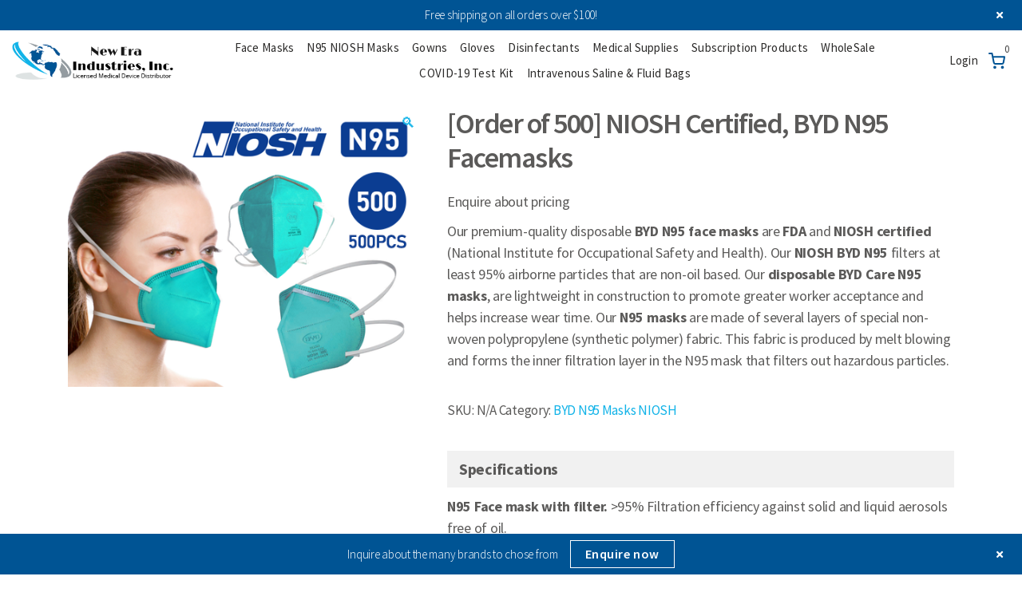

--- FILE ---
content_type: text/html; charset=UTF-8
request_url: https://neweraindustries.com/product/pack-of-500-niosh-certified-byd-n95-facemasks/
body_size: 19531
content:
<!doctype html>

<html lang="en">

  <head>

    <meta charset="utf-8">

    <meta name="viewport" content="width=device-width, initial-scale=1, shrink-to-fit=no">

    <link rel="icon" type="image/png" sizes="32x32" href=""> 

     <meta name='robots' content='index, follow, max-image-preview:large, max-snippet:-1, max-video-preview:-1' />

	<!-- This site is optimized with the Yoast SEO plugin v21.2 - https://yoast.com/wordpress/plugins/seo/ -->
	<title>[Order of 500] NIOSH Certified, BYD N95 Facemasks - Neweraindustries</title>
	<link rel="canonical" href="https://neweraindustries.com/product/pack-of-500-niosh-certified-byd-n95-facemasks/" />
	<meta property="og:locale" content="en_US" />
	<meta property="og:type" content="article" />
	<meta property="og:title" content="[Order of 500] NIOSH Certified, BYD N95 Facemasks - Neweraindustries" />
	<meta property="og:description" content="Enquire about pricing Our premium-quality disposable BYD N95 face masks are FDA and NIOSH certified (National Institute for Occupational Safety and Health). Our NIOSH BYD N95 filters at least 95% airborne particles that are non-oil based. Our disposable BYD Care N95 masks, are lightweight in construction to promote greater worker acceptance and helps increase wear [&hellip;]" />
	<meta property="og:url" content="https://neweraindustries.com/product/pack-of-500-niosh-certified-byd-n95-facemasks/" />
	<meta property="og:site_name" content="Neweraindustries" />
	<meta property="article:modified_time" content="2023-09-25T14:44:48+00:00" />
	<meta property="og:image" content="https://neweraindustries.com/wp-content/uploads/2021/02/500PCS-10.png" />
	<meta property="og:image:width" content="500" />
	<meta property="og:image:height" content="395" />
	<meta property="og:image:type" content="image/png" />
	<meta name="twitter:card" content="summary_large_image" />
	<meta name="twitter:label1" content="Est. reading time" />
	<meta name="twitter:data1" content="1 minute" />
	<script type="application/ld+json" class="yoast-schema-graph">{"@context":"https://schema.org","@graph":[{"@type":"WebPage","@id":"https://neweraindustries.com/product/pack-of-500-niosh-certified-byd-n95-facemasks/","url":"https://neweraindustries.com/product/pack-of-500-niosh-certified-byd-n95-facemasks/","name":"[Order of 500] NIOSH Certified, BYD N95 Facemasks - Neweraindustries","isPartOf":{"@id":"https://neweraindustries.com/#website"},"primaryImageOfPage":{"@id":"https://neweraindustries.com/product/pack-of-500-niosh-certified-byd-n95-facemasks/#primaryimage"},"image":{"@id":"https://neweraindustries.com/product/pack-of-500-niosh-certified-byd-n95-facemasks/#primaryimage"},"thumbnailUrl":"https://neweraindustries.com/wp-content/uploads/2021/02/500PCS-10.png","datePublished":"2021-02-18T09:59:42+00:00","dateModified":"2023-09-25T14:44:48+00:00","breadcrumb":{"@id":"https://neweraindustries.com/product/pack-of-500-niosh-certified-byd-n95-facemasks/#breadcrumb"},"inLanguage":"en-US","potentialAction":[{"@type":"ReadAction","target":["https://neweraindustries.com/product/pack-of-500-niosh-certified-byd-n95-facemasks/"]}]},{"@type":"ImageObject","inLanguage":"en-US","@id":"https://neweraindustries.com/product/pack-of-500-niosh-certified-byd-n95-facemasks/#primaryimage","url":"https://neweraindustries.com/wp-content/uploads/2021/02/500PCS-10.png","contentUrl":"https://neweraindustries.com/wp-content/uploads/2021/02/500PCS-10.png","width":500,"height":395},{"@type":"BreadcrumbList","@id":"https://neweraindustries.com/product/pack-of-500-niosh-certified-byd-n95-facemasks/#breadcrumb","itemListElement":[{"@type":"ListItem","position":1,"name":"Home","item":"https://neweraindustries.com/"},{"@type":"ListItem","position":2,"name":"Products","item":"https://neweraindustries.com/shop/"},{"@type":"ListItem","position":3,"name":"[Order of 500] NIOSH Certified, BYD N95 Facemasks"}]},{"@type":"WebSite","@id":"https://neweraindustries.com/#website","url":"https://neweraindustries.com/","name":"Neweraindustries","description":"","publisher":{"@id":"https://neweraindustries.com/#organization"},"potentialAction":[{"@type":"SearchAction","target":{"@type":"EntryPoint","urlTemplate":"https://neweraindustries.com/?s={search_term_string}"},"query-input":"required name=search_term_string"}],"inLanguage":"en-US"},{"@type":"Organization","@id":"https://neweraindustries.com/#organization","name":"Neweraindustries","url":"https://neweraindustries.com/","logo":{"@type":"ImageObject","inLanguage":"en-US","@id":"https://neweraindustries.com/#/schema/logo/image/","url":"https://neweraindustries.com/wp-content/uploads/2020/06/cropped-newindustrylogo.png","contentUrl":"https://neweraindustries.com/wp-content/uploads/2020/06/cropped-newindustrylogo.png","width":327,"height":79,"caption":"Neweraindustries"},"image":{"@id":"https://neweraindustries.com/#/schema/logo/image/"}}]}</script>
	<!-- / Yoast SEO plugin. -->


<link rel="alternate" type="application/rss+xml" title="Neweraindustries &raquo; Feed" href="https://neweraindustries.com/feed/" />
<link rel="alternate" type="application/rss+xml" title="Neweraindustries &raquo; Comments Feed" href="https://neweraindustries.com/comments/feed/" />
<link rel="alternate" title="oEmbed (JSON)" type="application/json+oembed" href="https://neweraindustries.com/wp-json/oembed/1.0/embed?url=https%3A%2F%2Fneweraindustries.com%2Fproduct%2Fpack-of-500-niosh-certified-byd-n95-facemasks%2F" />
<link rel="alternate" title="oEmbed (XML)" type="text/xml+oembed" href="https://neweraindustries.com/wp-json/oembed/1.0/embed?url=https%3A%2F%2Fneweraindustries.com%2Fproduct%2Fpack-of-500-niosh-certified-byd-n95-facemasks%2F&#038;format=xml" />
<style id='wp-img-auto-sizes-contain-inline-css'>
img:is([sizes=auto i],[sizes^="auto," i]){contain-intrinsic-size:3000px 1500px}
/*# sourceURL=wp-img-auto-sizes-contain-inline-css */
</style>
<link rel='stylesheet' id='sweetalert2-css' href='https://neweraindustries.com/wp-content/plugins/user-registration/assets/css/sweetalert2/sweetalert2.min.css?ver=10.16.7' media='all' />
<link rel='stylesheet' id='user-registration-general-css' href='https://neweraindustries.com/wp-content/plugins/user-registration/assets/css/user-registration.css?ver=3.0.4.1' media='all' />
<link rel='stylesheet' id='user-registration-smallscreen-css' href='https://neweraindustries.com/wp-content/plugins/user-registration/assets/css/user-registration-smallscreen.css?ver=3.0.4.1' media='only screen and (max-width: 768px)' />
<link rel='stylesheet' id='user-registration-my-account-layout-css' href='https://neweraindustries.com/wp-content/plugins/user-registration/assets/css/my-account-layout.css?ver=3.0.4.1' media='all' />
<link rel='stylesheet' id='dashicons-css' href='https://neweraindustries.com/wp-includes/css/dashicons.min.css?ver=6.9' media='all' />
<link rel='stylesheet' id='lrm-modal-css' href='https://neweraindustries.com/wp-content/plugins/ajax-login-and-registration-modal-popup/assets/lrm-core-compiled.css?ver=57' media='all' />
<link rel='stylesheet' id='lrm-modal-skin-css' href='https://neweraindustries.com/wp-content/plugins/ajax-login-and-registration-modal-popup/skins/default/skin.css?ver=57' media='all' />
<style id='wp-emoji-styles-inline-css'>

	img.wp-smiley, img.emoji {
		display: inline !important;
		border: none !important;
		box-shadow: none !important;
		height: 1em !important;
		width: 1em !important;
		margin: 0 0.07em !important;
		vertical-align: -0.1em !important;
		background: none !important;
		padding: 0 !important;
	}
/*# sourceURL=wp-emoji-styles-inline-css */
</style>
<style id='wp-block-library-inline-css'>
:root{--wp-block-synced-color:#7a00df;--wp-block-synced-color--rgb:122,0,223;--wp-bound-block-color:var(--wp-block-synced-color);--wp-editor-canvas-background:#ddd;--wp-admin-theme-color:#007cba;--wp-admin-theme-color--rgb:0,124,186;--wp-admin-theme-color-darker-10:#006ba1;--wp-admin-theme-color-darker-10--rgb:0,107,160.5;--wp-admin-theme-color-darker-20:#005a87;--wp-admin-theme-color-darker-20--rgb:0,90,135;--wp-admin-border-width-focus:2px}@media (min-resolution:192dpi){:root{--wp-admin-border-width-focus:1.5px}}.wp-element-button{cursor:pointer}:root .has-very-light-gray-background-color{background-color:#eee}:root .has-very-dark-gray-background-color{background-color:#313131}:root .has-very-light-gray-color{color:#eee}:root .has-very-dark-gray-color{color:#313131}:root .has-vivid-green-cyan-to-vivid-cyan-blue-gradient-background{background:linear-gradient(135deg,#00d084,#0693e3)}:root .has-purple-crush-gradient-background{background:linear-gradient(135deg,#34e2e4,#4721fb 50%,#ab1dfe)}:root .has-hazy-dawn-gradient-background{background:linear-gradient(135deg,#faaca8,#dad0ec)}:root .has-subdued-olive-gradient-background{background:linear-gradient(135deg,#fafae1,#67a671)}:root .has-atomic-cream-gradient-background{background:linear-gradient(135deg,#fdd79a,#004a59)}:root .has-nightshade-gradient-background{background:linear-gradient(135deg,#330968,#31cdcf)}:root .has-midnight-gradient-background{background:linear-gradient(135deg,#020381,#2874fc)}:root{--wp--preset--font-size--normal:16px;--wp--preset--font-size--huge:42px}.has-regular-font-size{font-size:1em}.has-larger-font-size{font-size:2.625em}.has-normal-font-size{font-size:var(--wp--preset--font-size--normal)}.has-huge-font-size{font-size:var(--wp--preset--font-size--huge)}.has-text-align-center{text-align:center}.has-text-align-left{text-align:left}.has-text-align-right{text-align:right}.has-fit-text{white-space:nowrap!important}#end-resizable-editor-section{display:none}.aligncenter{clear:both}.items-justified-left{justify-content:flex-start}.items-justified-center{justify-content:center}.items-justified-right{justify-content:flex-end}.items-justified-space-between{justify-content:space-between}.screen-reader-text{border:0;clip-path:inset(50%);height:1px;margin:-1px;overflow:hidden;padding:0;position:absolute;width:1px;word-wrap:normal!important}.screen-reader-text:focus{background-color:#ddd;clip-path:none;color:#444;display:block;font-size:1em;height:auto;left:5px;line-height:normal;padding:15px 23px 14px;text-decoration:none;top:5px;width:auto;z-index:100000}html :where(.has-border-color){border-style:solid}html :where([style*=border-top-color]){border-top-style:solid}html :where([style*=border-right-color]){border-right-style:solid}html :where([style*=border-bottom-color]){border-bottom-style:solid}html :where([style*=border-left-color]){border-left-style:solid}html :where([style*=border-width]){border-style:solid}html :where([style*=border-top-width]){border-top-style:solid}html :where([style*=border-right-width]){border-right-style:solid}html :where([style*=border-bottom-width]){border-bottom-style:solid}html :where([style*=border-left-width]){border-left-style:solid}html :where(img[class*=wp-image-]){height:auto;max-width:100%}:where(figure){margin:0 0 1em}html :where(.is-position-sticky){--wp-admin--admin-bar--position-offset:var(--wp-admin--admin-bar--height,0px)}@media screen and (max-width:600px){html :where(.is-position-sticky){--wp-admin--admin-bar--position-offset:0px}}

/*# sourceURL=wp-block-library-inline-css */
</style><style id='global-styles-inline-css'>
:root{--wp--preset--aspect-ratio--square: 1;--wp--preset--aspect-ratio--4-3: 4/3;--wp--preset--aspect-ratio--3-4: 3/4;--wp--preset--aspect-ratio--3-2: 3/2;--wp--preset--aspect-ratio--2-3: 2/3;--wp--preset--aspect-ratio--16-9: 16/9;--wp--preset--aspect-ratio--9-16: 9/16;--wp--preset--color--black: #000000;--wp--preset--color--cyan-bluish-gray: #abb8c3;--wp--preset--color--white: #ffffff;--wp--preset--color--pale-pink: #f78da7;--wp--preset--color--vivid-red: #cf2e2e;--wp--preset--color--luminous-vivid-orange: #ff6900;--wp--preset--color--luminous-vivid-amber: #fcb900;--wp--preset--color--light-green-cyan: #7bdcb5;--wp--preset--color--vivid-green-cyan: #00d084;--wp--preset--color--pale-cyan-blue: #8ed1fc;--wp--preset--color--vivid-cyan-blue: #0693e3;--wp--preset--color--vivid-purple: #9b51e0;--wp--preset--color--accent: #cd2653;--wp--preset--color--primary: #000000;--wp--preset--color--secondary: #6d6d6d;--wp--preset--color--subtle-background: #dcd7ca;--wp--preset--color--background: #fff;--wp--preset--gradient--vivid-cyan-blue-to-vivid-purple: linear-gradient(135deg,rgb(6,147,227) 0%,rgb(155,81,224) 100%);--wp--preset--gradient--light-green-cyan-to-vivid-green-cyan: linear-gradient(135deg,rgb(122,220,180) 0%,rgb(0,208,130) 100%);--wp--preset--gradient--luminous-vivid-amber-to-luminous-vivid-orange: linear-gradient(135deg,rgb(252,185,0) 0%,rgb(255,105,0) 100%);--wp--preset--gradient--luminous-vivid-orange-to-vivid-red: linear-gradient(135deg,rgb(255,105,0) 0%,rgb(207,46,46) 100%);--wp--preset--gradient--very-light-gray-to-cyan-bluish-gray: linear-gradient(135deg,rgb(238,238,238) 0%,rgb(169,184,195) 100%);--wp--preset--gradient--cool-to-warm-spectrum: linear-gradient(135deg,rgb(74,234,220) 0%,rgb(151,120,209) 20%,rgb(207,42,186) 40%,rgb(238,44,130) 60%,rgb(251,105,98) 80%,rgb(254,248,76) 100%);--wp--preset--gradient--blush-light-purple: linear-gradient(135deg,rgb(255,206,236) 0%,rgb(152,150,240) 100%);--wp--preset--gradient--blush-bordeaux: linear-gradient(135deg,rgb(254,205,165) 0%,rgb(254,45,45) 50%,rgb(107,0,62) 100%);--wp--preset--gradient--luminous-dusk: linear-gradient(135deg,rgb(255,203,112) 0%,rgb(199,81,192) 50%,rgb(65,88,208) 100%);--wp--preset--gradient--pale-ocean: linear-gradient(135deg,rgb(255,245,203) 0%,rgb(182,227,212) 50%,rgb(51,167,181) 100%);--wp--preset--gradient--electric-grass: linear-gradient(135deg,rgb(202,248,128) 0%,rgb(113,206,126) 100%);--wp--preset--gradient--midnight: linear-gradient(135deg,rgb(2,3,129) 0%,rgb(40,116,252) 100%);--wp--preset--font-size--small: 18px;--wp--preset--font-size--medium: 20px;--wp--preset--font-size--large: 26.25px;--wp--preset--font-size--x-large: 42px;--wp--preset--font-size--normal: 21px;--wp--preset--font-size--larger: 32px;--wp--preset--spacing--20: 0.44rem;--wp--preset--spacing--30: 0.67rem;--wp--preset--spacing--40: 1rem;--wp--preset--spacing--50: 1.5rem;--wp--preset--spacing--60: 2.25rem;--wp--preset--spacing--70: 3.38rem;--wp--preset--spacing--80: 5.06rem;--wp--preset--shadow--natural: 6px 6px 9px rgba(0, 0, 0, 0.2);--wp--preset--shadow--deep: 12px 12px 50px rgba(0, 0, 0, 0.4);--wp--preset--shadow--sharp: 6px 6px 0px rgba(0, 0, 0, 0.2);--wp--preset--shadow--outlined: 6px 6px 0px -3px rgb(255, 255, 255), 6px 6px rgb(0, 0, 0);--wp--preset--shadow--crisp: 6px 6px 0px rgb(0, 0, 0);}:where(.is-layout-flex){gap: 0.5em;}:where(.is-layout-grid){gap: 0.5em;}body .is-layout-flex{display: flex;}.is-layout-flex{flex-wrap: wrap;align-items: center;}.is-layout-flex > :is(*, div){margin: 0;}body .is-layout-grid{display: grid;}.is-layout-grid > :is(*, div){margin: 0;}:where(.wp-block-columns.is-layout-flex){gap: 2em;}:where(.wp-block-columns.is-layout-grid){gap: 2em;}:where(.wp-block-post-template.is-layout-flex){gap: 1.25em;}:where(.wp-block-post-template.is-layout-grid){gap: 1.25em;}.has-black-color{color: var(--wp--preset--color--black) !important;}.has-cyan-bluish-gray-color{color: var(--wp--preset--color--cyan-bluish-gray) !important;}.has-white-color{color: var(--wp--preset--color--white) !important;}.has-pale-pink-color{color: var(--wp--preset--color--pale-pink) !important;}.has-vivid-red-color{color: var(--wp--preset--color--vivid-red) !important;}.has-luminous-vivid-orange-color{color: var(--wp--preset--color--luminous-vivid-orange) !important;}.has-luminous-vivid-amber-color{color: var(--wp--preset--color--luminous-vivid-amber) !important;}.has-light-green-cyan-color{color: var(--wp--preset--color--light-green-cyan) !important;}.has-vivid-green-cyan-color{color: var(--wp--preset--color--vivid-green-cyan) !important;}.has-pale-cyan-blue-color{color: var(--wp--preset--color--pale-cyan-blue) !important;}.has-vivid-cyan-blue-color{color: var(--wp--preset--color--vivid-cyan-blue) !important;}.has-vivid-purple-color{color: var(--wp--preset--color--vivid-purple) !important;}.has-black-background-color{background-color: var(--wp--preset--color--black) !important;}.has-cyan-bluish-gray-background-color{background-color: var(--wp--preset--color--cyan-bluish-gray) !important;}.has-white-background-color{background-color: var(--wp--preset--color--white) !important;}.has-pale-pink-background-color{background-color: var(--wp--preset--color--pale-pink) !important;}.has-vivid-red-background-color{background-color: var(--wp--preset--color--vivid-red) !important;}.has-luminous-vivid-orange-background-color{background-color: var(--wp--preset--color--luminous-vivid-orange) !important;}.has-luminous-vivid-amber-background-color{background-color: var(--wp--preset--color--luminous-vivid-amber) !important;}.has-light-green-cyan-background-color{background-color: var(--wp--preset--color--light-green-cyan) !important;}.has-vivid-green-cyan-background-color{background-color: var(--wp--preset--color--vivid-green-cyan) !important;}.has-pale-cyan-blue-background-color{background-color: var(--wp--preset--color--pale-cyan-blue) !important;}.has-vivid-cyan-blue-background-color{background-color: var(--wp--preset--color--vivid-cyan-blue) !important;}.has-vivid-purple-background-color{background-color: var(--wp--preset--color--vivid-purple) !important;}.has-black-border-color{border-color: var(--wp--preset--color--black) !important;}.has-cyan-bluish-gray-border-color{border-color: var(--wp--preset--color--cyan-bluish-gray) !important;}.has-white-border-color{border-color: var(--wp--preset--color--white) !important;}.has-pale-pink-border-color{border-color: var(--wp--preset--color--pale-pink) !important;}.has-vivid-red-border-color{border-color: var(--wp--preset--color--vivid-red) !important;}.has-luminous-vivid-orange-border-color{border-color: var(--wp--preset--color--luminous-vivid-orange) !important;}.has-luminous-vivid-amber-border-color{border-color: var(--wp--preset--color--luminous-vivid-amber) !important;}.has-light-green-cyan-border-color{border-color: var(--wp--preset--color--light-green-cyan) !important;}.has-vivid-green-cyan-border-color{border-color: var(--wp--preset--color--vivid-green-cyan) !important;}.has-pale-cyan-blue-border-color{border-color: var(--wp--preset--color--pale-cyan-blue) !important;}.has-vivid-cyan-blue-border-color{border-color: var(--wp--preset--color--vivid-cyan-blue) !important;}.has-vivid-purple-border-color{border-color: var(--wp--preset--color--vivid-purple) !important;}.has-vivid-cyan-blue-to-vivid-purple-gradient-background{background: var(--wp--preset--gradient--vivid-cyan-blue-to-vivid-purple) !important;}.has-light-green-cyan-to-vivid-green-cyan-gradient-background{background: var(--wp--preset--gradient--light-green-cyan-to-vivid-green-cyan) !important;}.has-luminous-vivid-amber-to-luminous-vivid-orange-gradient-background{background: var(--wp--preset--gradient--luminous-vivid-amber-to-luminous-vivid-orange) !important;}.has-luminous-vivid-orange-to-vivid-red-gradient-background{background: var(--wp--preset--gradient--luminous-vivid-orange-to-vivid-red) !important;}.has-very-light-gray-to-cyan-bluish-gray-gradient-background{background: var(--wp--preset--gradient--very-light-gray-to-cyan-bluish-gray) !important;}.has-cool-to-warm-spectrum-gradient-background{background: var(--wp--preset--gradient--cool-to-warm-spectrum) !important;}.has-blush-light-purple-gradient-background{background: var(--wp--preset--gradient--blush-light-purple) !important;}.has-blush-bordeaux-gradient-background{background: var(--wp--preset--gradient--blush-bordeaux) !important;}.has-luminous-dusk-gradient-background{background: var(--wp--preset--gradient--luminous-dusk) !important;}.has-pale-ocean-gradient-background{background: var(--wp--preset--gradient--pale-ocean) !important;}.has-electric-grass-gradient-background{background: var(--wp--preset--gradient--electric-grass) !important;}.has-midnight-gradient-background{background: var(--wp--preset--gradient--midnight) !important;}.has-small-font-size{font-size: var(--wp--preset--font-size--small) !important;}.has-medium-font-size{font-size: var(--wp--preset--font-size--medium) !important;}.has-large-font-size{font-size: var(--wp--preset--font-size--large) !important;}.has-x-large-font-size{font-size: var(--wp--preset--font-size--x-large) !important;}
/*# sourceURL=global-styles-inline-css */
</style>

<style id='classic-theme-styles-inline-css'>
/*! This file is auto-generated */
.wp-block-button__link{color:#fff;background-color:#32373c;border-radius:9999px;box-shadow:none;text-decoration:none;padding:calc(.667em + 2px) calc(1.333em + 2px);font-size:1.125em}.wp-block-file__button{background:#32373c;color:#fff;text-decoration:none}
/*# sourceURL=/wp-includes/css/classic-themes.min.css */
</style>
<link rel='stylesheet' id='contact-form-7-css' href='https://neweraindustries.com/wp-content/plugins/contact-form-7/includes/css/styles.css?ver=5.3.2' media='all' />
<link rel='stylesheet' id='photoswipe-css' href='https://neweraindustries.com/wp-content/plugins/woocommerce/assets/css/photoswipe/photoswipe.min.css?ver=8.1.3' media='all' />
<link rel='stylesheet' id='photoswipe-default-skin-css' href='https://neweraindustries.com/wp-content/plugins/woocommerce/assets/css/photoswipe/default-skin/default-skin.min.css?ver=8.1.3' media='all' />
<link rel='stylesheet' id='woocommerce-layout-css' href='https://neweraindustries.com/wp-content/plugins/woocommerce/assets/css/woocommerce-layout.css?ver=8.1.3' media='all' />
<link rel='stylesheet' id='woocommerce-smallscreen-css' href='https://neweraindustries.com/wp-content/plugins/woocommerce/assets/css/woocommerce-smallscreen.css?ver=8.1.3' media='only screen and (max-width: 768px)' />
<link rel='stylesheet' id='woocommerce-general-css' href='//neweraindustries.com/wp-content/plugins/woocommerce/assets/css/twenty-twenty.css?ver=8.1.3' media='all' />
<style id='woocommerce-inline-inline-css'>
.woocommerce form .form-row .required { visibility: visible; }
/*# sourceURL=woocommerce-inline-inline-css */
</style>
<link rel='stylesheet' id='jquery-bxslider-css-css' href='https://neweraindustries.com/wp-content/plugins/banner-management-for-woocommerce/public/css/jquery.bxslider.css?ver=2.1' media='all' />
<link rel='stylesheet' id='banner-management-for-woocommerce-css' href='https://neweraindustries.com/wp-content/plugins/banner-management-for-woocommerce/public/css/woocommerce-category-banner-management-public.css?ver=2.1' media='all' />
<link rel='stylesheet' id='fontawesome-css-css' href='https://neweraindustries.com/wp-content/plugins/banner-management-for-woocommerce/public/css/all.min.css?ver=2.1' media='all' />
<link rel='stylesheet' id='vpd-public-css' href='https://neweraindustries.com/wp-content/plugins/variation-price-display/public/css/public.min.css?ver=1.3.9' media='all' />
<link rel='stylesheet' id='parent-style-css' href='https://neweraindustries.com/wp-content/themes/twentytwenty/style.css?ver=6.9' media='all' />
<link rel='stylesheet' id='twentytwenty-style-css' href='https://neweraindustries.com/wp-content/themes/child-theme-twentytwenty/style.css?ver=1.0.0' media='all' />
<style id='twentytwenty-style-inline-css'>
.color-accent,.color-accent-hover:hover,.color-accent-hover:focus,:root .has-accent-color,.has-drop-cap:not(:focus):first-letter,.wp-block-button.is-style-outline,a { color: #cd2653; }blockquote,.border-color-accent,.border-color-accent-hover:hover,.border-color-accent-hover:focus { border-color: #cd2653; }button,.button,.faux-button,.wp-block-button__link,.wp-block-file .wp-block-file__button,input[type="button"],input[type="reset"],input[type="submit"],.bg-accent,.bg-accent-hover:hover,.bg-accent-hover:focus,:root .has-accent-background-color,.comment-reply-link { background-color: #cd2653; }.fill-children-accent,.fill-children-accent * { fill: #cd2653; }body,.entry-title a,:root .has-primary-color { color: #000000; }:root .has-primary-background-color { background-color: #000000; }cite,figcaption,.wp-caption-text,.post-meta,.entry-content .wp-block-archives li,.entry-content .wp-block-categories li,.entry-content .wp-block-latest-posts li,.wp-block-latest-comments__comment-date,.wp-block-latest-posts__post-date,.wp-block-embed figcaption,.wp-block-image figcaption,.wp-block-pullquote cite,.comment-metadata,.comment-respond .comment-notes,.comment-respond .logged-in-as,.pagination .dots,.entry-content hr:not(.has-background),hr.styled-separator,:root .has-secondary-color { color: #6d6d6d; }:root .has-secondary-background-color { background-color: #6d6d6d; }pre,fieldset,input,textarea,table,table *,hr { border-color: #dcd7ca; }caption,code,code,kbd,samp,.wp-block-table.is-style-stripes tbody tr:nth-child(odd),:root .has-subtle-background-background-color { background-color: #dcd7ca; }.wp-block-table.is-style-stripes { border-bottom-color: #dcd7ca; }.wp-block-latest-posts.is-grid li { border-top-color: #dcd7ca; }:root .has-subtle-background-color { color: #dcd7ca; }body:not(.overlay-header) .primary-menu > li > a,body:not(.overlay-header) .primary-menu > li > .icon,.modal-menu a,.footer-menu a, .footer-widgets a,#site-footer .wp-block-button.is-style-outline,.wp-block-pullquote:before,.singular:not(.overlay-header) .entry-header a,.archive-header a,.header-footer-group .color-accent,.header-footer-group .color-accent-hover:hover { color: #cd2653; }.social-icons a,#site-footer button:not(.toggle),#site-footer .button,#site-footer .faux-button,#site-footer .wp-block-button__link,#site-footer .wp-block-file__button,#site-footer input[type="button"],#site-footer input[type="reset"],#site-footer input[type="submit"] { background-color: #cd2653; }.header-footer-group,body:not(.overlay-header) #site-header .toggle,.menu-modal .toggle { color: #000000; }body:not(.overlay-header) .primary-menu ul { background-color: #000000; }body:not(.overlay-header) .primary-menu > li > ul:after { border-bottom-color: #000000; }body:not(.overlay-header) .primary-menu ul ul:after { border-left-color: #000000; }.site-description,body:not(.overlay-header) .toggle-inner .toggle-text,.widget .post-date,.widget .rss-date,.widget_archive li,.widget_categories li,.widget cite,.widget_pages li,.widget_meta li,.widget_nav_menu li,.powered-by-wordpress,.to-the-top,.singular .entry-header .post-meta,.singular:not(.overlay-header) .entry-header .post-meta a { color: #6d6d6d; }.header-footer-group pre,.header-footer-group fieldset,.header-footer-group input,.header-footer-group textarea,.header-footer-group table,.header-footer-group table *,.footer-nav-widgets-wrapper,#site-footer,.menu-modal nav *,.footer-widgets-outer-wrapper,.footer-top { border-color: #dcd7ca; }.header-footer-group table caption,body:not(.overlay-header) .header-inner .toggle-wrapper::before { background-color: #dcd7ca; }
/*# sourceURL=twentytwenty-style-inline-css */
</style>
<link rel='stylesheet' id='twentytwenty-print-style-css' href='https://neweraindustries.com/wp-content/themes/twentytwenty/print.css?ver=1.0.0' media='print' />
<link rel='stylesheet' id='ctn-stylesheet-css' href='https://neweraindustries.com/wp-content/plugins/current-template-name/assets/css/ctn-style.css?ver=6.9' media='all' />
<script src="https://neweraindustries.com/wp-includes/js/jquery/jquery.min.js?ver=3.7.1" id="jquery-core-js"></script>
<script src="https://neweraindustries.com/wp-includes/js/jquery/jquery-migrate.min.js?ver=3.4.1" id="jquery-migrate-js"></script>
<script src="https://neweraindustries.com/wp-content/plugins/banner-management-for-woocommerce/public/js/jquery.bxslider.min.js?ver=2.1" id="jquery-bxslider-js"></script>
<script src="https://neweraindustries.com/wp-content/plugins/banner-management-for-woocommerce/public/js/woocommerce-category-banner-management-public.min.js?ver=2.1" id="banner-management-for-woocommerce-public-js-js"></script>
<script src="https://neweraindustries.com/wp-content/themes/twentytwenty/assets/js/index.js?ver=1.0.0" id="twentytwenty-js-js" async></script>
<link rel="https://api.w.org/" href="https://neweraindustries.com/wp-json/" /><link rel="alternate" title="JSON" type="application/json" href="https://neweraindustries.com/wp-json/wp/v2/product/2205" /><link rel="EditURI" type="application/rsd+xml" title="RSD" href="https://neweraindustries.com/xmlrpc.php?rsd" />
<meta name="generator" content="WordPress 6.9" />
<meta name="generator" content="WooCommerce 8.1.3" />
<link rel='shortlink' href='https://neweraindustries.com/?p=2205' />
	<script>document.documentElement.className = document.documentElement.className.replace( 'no-js', 'js' );</script>
		<noscript><style>.woocommerce-product-gallery{ opacity: 1 !important; }</style></noscript>
	<link rel="preconnect" href="//code.tidio.co"><style id="custom-background-css">
body.custom-background { background-color: #fff; }
</style>
	<link rel="icon" href="https://neweraindustries.com/wp-content/uploads/2020/07/cropped-fav-icon-32x32.png" sizes="32x32" />
<link rel="icon" href="https://neweraindustries.com/wp-content/uploads/2020/07/cropped-fav-icon-192x192.png" sizes="192x192" />
<link rel="apple-touch-icon" href="https://neweraindustries.com/wp-content/uploads/2020/07/cropped-fav-icon-180x180.png" />
<meta name="msapplication-TileImage" content="https://neweraindustries.com/wp-content/uploads/2020/07/cropped-fav-icon-270x270.png" />
		<style id="wp-custom-css">
			.widget {
    margin-top: 0rem;
}
footer.footer .copyright-sec .custom-html-widget {
    display: flex;
	  flex-wrap: wrap;
    align-items: center;
    justify-content: space-between;
}

footer.footer .copyright-sec .copyright__content a {
    color: #fff !IMPORTANT;
    font-weight: 500;
}

@media(max-width: 570px){
        footer.footer .copyright-sec .custom-html-widget{
            justify-content: center;
        }
    }		</style>
		        <style>
            #wp-admin-bar-ctn_adminbar_menu .ab-item {
                background: ;
                color:  !important;
            }
            #wp-admin-bar-ctn_adminbar_menu .ab-item .ctn-admin-item {
                color: #6ef791;
            }
            .ctn-admin-item {
                color: #6ef791;
            }
            .ab-submenu {

            }
        </style>
        
    <link rel="stylesheet" href="https://use.fontawesome.com/releases/v5.8.1/css/all.css" integrity="sha384-50oBUHEmvpQ+1lW4y57PTFmhCaXp0ML5d60M1M7uH2+nqUivzIebhndOJK28anvf" crossorigin="anonymous">

  <link href="https://fonts.googleapis.com/css2?family=Cinzel:wght@400;700&family=Source+Sans+Pro:ital,wght@0,200;0,300;0,400;0,600;0,700;0,900;1,200;1,300;1,400;1,600;1,700;1,900&display=swap" rel="stylesheet">

    <link rel="stylesheet" href="https://neweraindustries.com/wp-content/themes/child-theme-twentytwenty/catalog/css/bootstrap.min.css">

    <link rel="stylesheet" href="https://neweraindustries.com/wp-content/themes/child-theme-twentytwenty/catalog/css/aos.css">



    <link rel="stylesheet" href="https://neweraindustries.com/wp-content/themes/child-theme-twentytwenty/catalog/css/style.css">

   

    <link rel="stylesheet" href="https://neweraindustries.com/wp-content/themes/child-theme-twentytwenty/catalog/css/responsive.css">

     <link rel="stylesheet" href="https://neweraindustries.com/wp-content/themes/child-theme-twentytwenty/catalog/css/catalog.css">

    

  <style>





  </style>

 

  </head>





  <body class="wp-singular product-template-default single single-product postid-2205 custom-background wp-custom-logo wp-embed-responsive wp-theme-twentytwenty wp-child-theme-child-theme-twentytwenty newera-body theme-twentytwenty user-registration-page woocommerce woocommerce-page woocommerce-no-js vpd-loaded singular enable-search-modal has-post-thumbnail has-single-pagination not-showing-comments show-avatars footer-top-visible">

  <header class="header header-Second" id="masthead">

    <div class="top-nav free-shipping">

      <div class="container-fluid">

        <div class="close-div">

            <p>Free shipping on all orders over $100!</p>

            <button class="close-btn"><i class="fa fa-times" aria-hidden="true"></i></button>

         </div>

      </div>

    </div>   

  <nav class="navbar navbar-expand-md navbar-dark bg-dark">

    <div class="container-fluid d-flex">

      
      <!-- <img alt="logo" src="/catalog/images/logo.png"> -->

      <a class="navbar-brand aos-init aos-animate" data-aos="fade-right" href="https://neweraindustries.com"><img alt="logo" src="https://neweraindustries.com/wp-content/themes/child-theme-twentytwenty/catalog/images/logo.png"></a>

       <div class="cart-item nav navbar-nav ml-auto mobile-cart">

                <a class="nav-link cart-customlocation " href="https://neweraindustries.com/cart/"><img src="https://neweraindustries.com/wp-content/themes/child-theme-twentytwenty/catalog/images/shopping-cart.png" alt="" /><span class="cart-count">0</span></a>

              </div>

       <button aria-controls="navbarsExampleDefault" aria-expanded="false" aria-label="Toggle navigation" class="navbar-toggler" data-target="#navbarsExampleDefault" data-toggle="collapse" type="button"><span class="navbar-toggler-icon"></span>

       </button>



      <div class="collapse navbar-collapse" id="navbarsExampleDefault">

            

          <div class="menu-catalog-menu-container"><ul id="menu-catalog-menu" class="nav navbar-nav text-right  ml-auto"><li id="menu-item-3075" class="menu-item menu-item-type-custom menu-item-object-custom menu-item-has-children menu-item-3075 nav-item"><a href="https://neweraindustries.com/buy-face-mask-online">Face Masks</a>
<ul class="sub-menu">
	<li id="menu-item-1394" class="menu-item menu-item-type-taxonomy menu-item-object-product_cat menu-item-1394 nav-item"><a href="https://neweraindustries.com/product-category/face-masks/n95-facemasks-niosh/">N95 Facemasks NIOSH</a></li>
	<li id="menu-item-1393" class="menu-item menu-item-type-taxonomy menu-item-object-product_cat menu-item-1393 nav-item"><a href="https://neweraindustries.com/product-category/face-masks/n95-facemasks-fda/">N95 Facemasks FDA</a></li>
	<li id="menu-item-1392" class="menu-item menu-item-type-taxonomy menu-item-object-product_cat menu-item-1392 nav-item"><a href="https://neweraindustries.com/product-category/face-masks/kn95-powecom-facemasks-fda/">KN95 POWECOM Facemasks FDA</a></li>
	<li id="menu-item-1391" class="menu-item menu-item-type-taxonomy menu-item-object-product_cat menu-item-1391 nav-item"><a href="https://neweraindustries.com/product-category/face-masks/kn95-facemasks-ce/">KN95 Facemasks CE</a></li>
	<li id="menu-item-1389" class="menu-item menu-item-type-taxonomy menu-item-object-product_cat menu-item-1389 nav-item"><a href="https://neweraindustries.com/product-category/face-masks/black-kn95-face-masks-ce/">Black KN95 Face Masks CE</a></li>
	<li id="menu-item-1385" class="menu-item menu-item-type-taxonomy menu-item-object-product_cat menu-item-1385 nav-item"><a href="https://neweraindustries.com/product-category/face-masks/3-ply-civil-masks-level-1/">3-Ply Civil Masks (Level 1)</a></li>
	<li id="menu-item-1384" class="menu-item menu-item-type-taxonomy menu-item-object-product_cat menu-item-1384 nav-item"><a href="https://neweraindustries.com/product-category/face-masks/3-ply-black-civil-masks-level-1/">3-Ply Black Civil Masks (Level 1)</a></li>
	<li id="menu-item-1386" class="menu-item menu-item-type-taxonomy menu-item-object-product_cat menu-item-1386 nav-item"><a href="https://neweraindustries.com/product-category/face-masks/3-ply-kids-civil-masks-level-1/">3-Ply Kids Civil Masks (Level 1)</a></li>
	<li id="menu-item-1387" class="menu-item menu-item-type-taxonomy menu-item-object-product_cat menu-item-1387 nav-item"><a href="https://neweraindustries.com/product-category/face-masks/3-ply-medical-masks-level-2/">3-Ply Medical Masks (Level 2)</a></li>
	<li id="menu-item-1388" class="menu-item menu-item-type-taxonomy menu-item-object-product_cat menu-item-1388 nav-item"><a href="https://neweraindustries.com/product-category/face-masks/3-ply-surgical-masks-level-3/">3-Ply Surgical Masks (Level 3)</a></li>
	<li id="menu-item-3074" class="menu-item menu-item-type-post_type menu-item-object-page menu-item-3074 nav-item"><a href="https://neweraindustries.com/browse-categories/buy-face-mask-online/">Browse Face Masks</a></li>
</ul>
</li>
<li id="menu-item-3120" class="menu-item menu-item-type-custom menu-item-object-custom menu-item-has-children menu-item-3120 nav-item"><a href="https://neweraindustries.com/browse-categories/browse-niosh-n95-face-mask/">N95 NIOSH Masks</a>
<ul class="sub-menu">
	<li id="menu-item-1399" class="menu-item menu-item-type-taxonomy menu-item-object-product_cat menu-item-1399 nav-item"><a href="https://neweraindustries.com/product-category/n95-niosh-masks/alpha-pro-tech-n95-niosh-usa/">Alpha Pro Tech N95 NIOSH (USA)</a></li>
	<li id="menu-item-1407" class="menu-item menu-item-type-taxonomy menu-item-object-product_cat menu-item-1407 nav-item"><a href="https://neweraindustries.com/product-category/n95-niosh-masks/uniair-9550-n95-niosh/">UNIAIR 9550 N95 NIOSH</a></li>
	<li id="menu-item-1402" class="menu-item menu-item-type-taxonomy menu-item-object-product_cat menu-item-1402 nav-item"><a href="https://neweraindustries.com/product-category/n95-niosh-masks/harley-l288-n95-niosh/">Harley L288 N95 NIOSH</a></li>
	<li id="menu-item-1404" class="menu-item menu-item-type-taxonomy menu-item-object-product_cat menu-item-1404 nav-item"><a href="https://neweraindustries.com/product-category/n95-niosh-masks/makrite-9500-n95-niosh/">Makrite 9500 N95 NIOSH</a></li>
	<li id="menu-item-1405" class="menu-item menu-item-type-taxonomy menu-item-object-product_cat menu-item-1405 nav-item"><a href="https://neweraindustries.com/product-category/n95-niosh-masks/makrite-9500-small-n95-niosh/">Makrite 9500 Small N95 NIOSH</a></li>
	<li id="menu-item-1406" class="menu-item menu-item-type-taxonomy menu-item-object-product_cat menu-item-1406 nav-item"><a href="https://neweraindustries.com/product-category/n95-niosh-masks/makrite-sekura-n95-niosh/">Makrite Sekura N95 NIOSH</a></li>
	<li id="menu-item-1398" class="menu-item menu-item-type-taxonomy menu-item-object-product_cat menu-item-1398 nav-item"><a href="https://neweraindustries.com/product-category/n95-niosh-masks/3q-n95-niosh/">3Q N95 NIOSH</a></li>
	<li id="menu-item-1401" class="menu-item menu-item-type-taxonomy menu-item-object-product_cat current-product-ancestor current-menu-parent current-product-parent menu-item-1401 nav-item"><a href="https://neweraindustries.com/product-category/n95-niosh-masks/byd-n95-masks-niosh/">BYD N95 Masks NIOSH</a></li>
	<li id="menu-item-1403" class="menu-item menu-item-type-taxonomy menu-item-object-product_cat menu-item-1403 nav-item"><a href="https://neweraindustries.com/product-category/n95-niosh-masks/honeywell-dc365-surgical-n95-usa/">Honeywell DC365 Surgical N95 (USA)</a></li>
	<li id="menu-item-3119" class="menu-item menu-item-type-post_type menu-item-object-page menu-item-3119 nav-item"><a href="https://neweraindustries.com/browse-categories/browse-niosh-n95-face-mask/">Browse NIOSH N95 Face Masks</a></li>
</ul>
</li>
<li id="menu-item-3121" class="menu-item menu-item-type-custom menu-item-object-custom menu-item-has-children menu-item-3121 nav-item"><a href="https://neweraindustries.com/browse-categories/browse-medical-gowns/">Gowns</a>
<ul class="sub-menu">
	<li id="menu-item-1411" class="menu-item menu-item-type-taxonomy menu-item-object-product_cat menu-item-1411 nav-item"><a href="https://neweraindustries.com/product-category/gowns/pp-disposable-gowns-aami-level-1/">PP Disposable Gowns (AAMI Level 1)</a></li>
	<li id="menu-item-1413" class="menu-item menu-item-type-taxonomy menu-item-object-product_cat menu-item-1413 nav-item"><a href="https://neweraindustries.com/product-category/gowns/sms-surgical-gown-aami-level-2/">SMS Surgical Gown (AAMI Level 2)</a></li>
	<li id="menu-item-1414" class="menu-item menu-item-type-taxonomy menu-item-object-product_cat menu-item-1414 nav-item"><a href="https://neweraindustries.com/product-category/gowns/sms-surgical-gown-aami-level-3/">SMS Surgical Gown (AAMI Level 3)</a></li>
	<li id="menu-item-1410" class="menu-item menu-item-type-taxonomy menu-item-object-product_cat menu-item-1410 nav-item"><a href="https://neweraindustries.com/product-category/gowns/cpe-disposable-gown-aami-level-3/">CPE Disposable Gown (AAMI Level 3)</a></li>
	<li id="menu-item-1412" class="menu-item menu-item-type-taxonomy menu-item-object-product_cat menu-item-1412 nav-item"><a href="https://neweraindustries.com/product-category/gowns/protective-isolation-suit/">Protective Isolation Suit</a></li>
	<li id="menu-item-3117" class="menu-item menu-item-type-post_type menu-item-object-page menu-item-3117 nav-item"><a href="https://neweraindustries.com/browse-categories/browse-medical-gowns/">Browse Medical Gowns</a></li>
</ul>
</li>
<li id="menu-item-3122" class="menu-item menu-item-type-custom menu-item-object-custom menu-item-has-children menu-item-3122 nav-item"><a href="https://neweraindustries.com/browse-categories/browse-disposable-gloves/">Gloves</a>
<ul class="sub-menu">
	<li id="menu-item-1417" class="menu-item menu-item-type-taxonomy menu-item-object-product_cat menu-item-1417 nav-item"><a href="https://neweraindustries.com/product-category/gloves/blue-nitrile-examination-gloves/">Blue Nitrile Examination Gloves</a></li>
	<li id="menu-item-1418" class="menu-item menu-item-type-taxonomy menu-item-object-product_cat menu-item-1418 nav-item"><a href="https://neweraindustries.com/product-category/gloves/blue-nitrile-gloves/">Blue Nitrile Gloves</a></li>
	<li id="menu-item-1416" class="menu-item menu-item-type-taxonomy menu-item-object-product_cat menu-item-1416 nav-item"><a href="https://neweraindustries.com/product-category/gloves/black-nitrile-gloves/">Black Nitrile Gloves</a></li>
	<li id="menu-item-1421" class="menu-item menu-item-type-taxonomy menu-item-object-product_cat menu-item-1421 nav-item"><a href="https://neweraindustries.com/product-category/gloves/vinyl-examination-gloves/">Vinyl Examination Gloves</a></li>
	<li id="menu-item-1422" class="menu-item menu-item-type-taxonomy menu-item-object-product_cat menu-item-1422 nav-item"><a href="https://neweraindustries.com/product-category/gloves/vinyl-gloves/">Vinyl Gloves</a></li>
	<li id="menu-item-1420" class="menu-item menu-item-type-taxonomy menu-item-object-product_cat menu-item-1420 nav-item"><a href="https://neweraindustries.com/product-category/gloves/latex-examination-gloves/">Latex Examination Gloves</a></li>
	<li id="menu-item-3116" class="menu-item menu-item-type-post_type menu-item-object-page menu-item-3116 nav-item"><a href="https://neweraindustries.com/browse-categories/browse-disposable-gloves/">Browse Disposable Gloves</a></li>
	<li id="menu-item-3297" class="menu-item menu-item-type-post_type menu-item-object-page menu-item-3297 nav-item"><a href="https://neweraindustries.com/gloves-wholesale/">Gloves WholeSale</a></li>
</ul>
</li>
<li id="menu-item-3123" class="menu-item menu-item-type-custom menu-item-object-custom menu-item-has-children menu-item-3123 nav-item"><a href="https://neweraindustries.com/browse-categories/browse-cleaning-supplies-and-disinfectants/">Disinfectants</a>
<ul class="sub-menu">
	<li id="menu-item-1428" class="menu-item menu-item-type-taxonomy menu-item-object-product_cat menu-item-1428 nav-item"><a href="https://neweraindustries.com/product-category/disinfectants/hand-sanitizer/">Hand Sanitizer</a></li>
	<li id="menu-item-1432" class="menu-item menu-item-type-taxonomy menu-item-object-product_cat menu-item-1432 nav-item"><a href="https://neweraindustries.com/product-category/disinfectants/sani-cloth-disinfecting-wipes/">Sani-Cloth® Disinfecting Wipes</a></li>
	<li id="menu-item-1426" class="menu-item menu-item-type-taxonomy menu-item-object-product_cat menu-item-1426 nav-item"><a href="https://neweraindustries.com/product-category/disinfectants/clorox-disinfecting-wipes/">Clorox® Disinfecting Wipes</a></li>
	<li id="menu-item-1429" class="menu-item menu-item-type-taxonomy menu-item-object-product_cat menu-item-1429 nav-item"><a href="https://neweraindustries.com/product-category/disinfectants/lysol-disinfectant-spray/">Lysol® Disinfectant Spray</a></li>
	<li id="menu-item-1430" class="menu-item menu-item-type-taxonomy menu-item-object-product_cat menu-item-1430 nav-item"><a href="https://neweraindustries.com/product-category/disinfectants/lysol-disinfecting-wipes/">Lysol® Disinfecting Wipes</a></li>
	<li id="menu-item-1431" class="menu-item menu-item-type-taxonomy menu-item-object-product_cat menu-item-1431 nav-item"><a href="https://neweraindustries.com/product-category/disinfectants/purell-hand-sanitizing-wipes/">Purell® Hand Sanitizing Wipes</a></li>
	<li id="menu-item-1427" class="menu-item menu-item-type-taxonomy menu-item-object-product_cat menu-item-1427 nav-item"><a href="https://neweraindustries.com/product-category/disinfectants/disinfectant-alcohol-wipes/">Disinfectant Alcohol Wipes</a></li>
	<li id="menu-item-3115" class="menu-item menu-item-type-post_type menu-item-object-page menu-item-3115 nav-item"><a href="https://neweraindustries.com/browse-categories/browse-cleaning-supplies-and-disinfectants/">Browse Cleaning Supplies and Disinfectants</a></li>
</ul>
</li>
<li id="menu-item-3124" class="menu-item menu-item-type-custom menu-item-object-custom menu-item-has-children menu-item-3124 nav-item"><a href="https://neweraindustries.com/browse-categories/browse-medical-supplies/">Medical Supplies</a>
<ul class="sub-menu">
	<li id="menu-item-1447" class="menu-item menu-item-type-taxonomy menu-item-object-product_cat menu-item-1447 nav-item"><a href="https://neweraindustries.com/product-category/medical-supplies/infrared-thermometers/">Infrared Thermometers</a></li>
	<li id="menu-item-1446" class="menu-item menu-item-type-taxonomy menu-item-object-product_cat menu-item-1446 nav-item"><a href="https://neweraindustries.com/product-category/medical-supplies/face-shields/">Face Shields</a></li>
	<li id="menu-item-1448" class="menu-item menu-item-type-taxonomy menu-item-object-product_cat menu-item-1448 nav-item"><a href="https://neweraindustries.com/product-category/medical-supplies/kids-face-shields/">Kids Face Shields</a></li>
	<li id="menu-item-1441" class="menu-item menu-item-type-taxonomy menu-item-object-product_cat menu-item-1441 nav-item"><a href="https://neweraindustries.com/product-category/medical-supplies/safety-goggles/">Safety Goggles</a></li>
	<li id="menu-item-1449" class="menu-item menu-item-type-taxonomy menu-item-object-product_cat menu-item-1449 nav-item"><a href="https://neweraindustries.com/product-category/medical-supplies/pulse-oximeters/">Pulse Oximeters</a></li>
	<li id="menu-item-1444" class="menu-item menu-item-type-taxonomy menu-item-object-product_cat menu-item-1444 nav-item"><a href="https://neweraindustries.com/product-category/medical-supplies/bouffant-caps/">Bouffant Caps</a></li>
	<li id="menu-item-1443" class="menu-item menu-item-type-taxonomy menu-item-object-product_cat menu-item-1443 nav-item"><a href="https://neweraindustries.com/product-category/medical-supplies/boot-and-shoe-covers/">Boot and Shoe Covers</a></li>
	<li id="menu-item-3118" class="menu-item menu-item-type-post_type menu-item-object-page menu-item-3118 nav-item"><a href="https://neweraindustries.com/browse-categories/browse-medical-supplies/">Browse Medical Supplies</a></li>
</ul>
</li>
<li id="menu-item-3254" class="menu-item menu-item-type-custom menu-item-object-custom menu-item-has-children menu-item-3254 nav-item"><a href="#">Subscription Products</a>
<ul class="sub-menu">
	<li id="menu-item-3046" class="menu-item menu-item-type-taxonomy menu-item-object-subscribe menu-item-3046 nav-item"><a href="https://neweraindustries.com/subscribe/3-ply-surgical-subscribe/">3 ply surgical subscribe</a></li>
	<li id="menu-item-3747" class="menu-item menu-item-type-taxonomy menu-item-object-subscribe menu-item-3747 nav-item"><a href="https://neweraindustries.com/subscribe/kn95-subscription/">KN95 Subscription</a></li>
</ul>
</li>
<li id="menu-item-3031" class="menu-item menu-item-type-post_type menu-item-object-page menu-item-3031 nav-item"><a href="https://neweraindustries.com/whole-sale/">WholeSale</a></li>
<li id="menu-item-3938" class="menu-item menu-item-type-taxonomy menu-item-object-product_cat menu-item-has-children menu-item-3938 nav-item"><a href="https://neweraindustries.com/product-category/covid-19-test-kit/">COVID-19 Test Kit</a>
<ul class="sub-menu">
	<li id="menu-item-3939" class="menu-item menu-item-type-taxonomy menu-item-object-product_cat menu-item-3939 nav-item"><a href="https://neweraindustries.com/product-category/covid-19-test-kit/covid-19-test-otc/">COVID-19 Test (OTC)</a></li>
	<li id="menu-item-3940" class="menu-item menu-item-type-taxonomy menu-item-object-product_cat menu-item-3940 nav-item"><a href="https://neweraindustries.com/product-category/covid-19-test-kit/covid-19-test-poc/">COVID-19 Test (POC)</a></li>
	<li id="menu-item-3989" class="menu-item menu-item-type-taxonomy menu-item-object-product_cat menu-item-3989 nav-item"><a href="https://neweraindustries.com/product-category/covid-19-test-kit/antibody-test-poc/">Antibody Test (POC)</a></li>
</ul>
</li>
<li id="menu-item-4444" class="menu-item menu-item-type-custom menu-item-object-custom menu-item-has-children menu-item-4444 nav-item"><a href="https://neweraindustries.com/product-category/intravenous-saline-fluid-bags/">Intravenous Saline &#038; Fluid Bags</a>
<ul class="sub-menu">
	<li id="menu-item-4493" class="menu-item menu-item-type-taxonomy menu-item-object-product_cat menu-item-4493 nav-item"><a href="https://neweraindustries.com/product-category/intravenous-saline-fluid-bags/b-braun/">B Braun</a></li>
	<li id="menu-item-4494" class="menu-item menu-item-type-taxonomy menu-item-object-product_cat menu-item-4494 nav-item"><a href="https://neweraindustries.com/product-category/intravenous-saline-fluid-bags/baxter/">Baxter</a></li>
	<li id="menu-item-4526" class="menu-item menu-item-type-taxonomy menu-item-object-product_cat menu-item-4526 nav-item"><a href="https://neweraindustries.com/product-category/intravenous-saline-fluid-bags/hospira/">Hospira</a></li>
	<li id="menu-item-4532" class="menu-item menu-item-type-taxonomy menu-item-object-product_cat menu-item-4532 nav-item"><a href="https://neweraindustries.com/product-category/intravenous-saline-fluid-bags/fresenius-kabi/">Fresenius Kabi</a></li>
</ul>
</li>
</ul></div>
            <div class="collapse navbar-collapse custom-collapse login-div">

            <ul id="menu-header-menu" class="navbar-nav  mr-auto">

              <li id="menu-item" class="menu-item menu-item-type-post_type menu-item-object-page menu-item-385"><a href="https://neweraindustries.com/login">Login</a></li>
          </ul>

        </div>

             <div class="cart-item nav navbar-nav ml-auto desktop-cart">

                <a class="nav-link cart-customlocation " href="https://neweraindustries.com/cart/"><img src="https://neweraindustries.com/wp-content/themes/child-theme-twentytwenty/catalog/images/shopping-cart.png" alt="" /><span class="cart-count">0</span></a>

              </div>

            

          

      </div>

    </div>

  </nav>

  </header>
  <div class="top-nav Inquiry-more Inquiry-more-div">
      <div class="container-fluid">
        <div class="close-div">
            <a href="https://neweraindustries.com/whole-sale"><p>Inquire about the many brands to chose from</p></a>
            <button class="enquire-btn"><a href="https://neweraindustries.com/whole-sale">Enquire now</a></button>
            <button class="close-inq-btn"><i class="fa fa-times" aria-hidden="true"></i></button>
         </div>
      </div>
    </div>
	<section id="primary" class="content-area"><main id="main" class="site-main"><nav class="woocommerce-breadcrumb"><a href="https://neweraindustries.com">Home</a>&nbsp;&#47;&nbsp;<a href="https://neweraindustries.com/product-category/n95-niosh-masks/">N95 NIOSH Masks</a>&nbsp;&#47;&nbsp;<a href="https://neweraindustries.com/product-category/n95-niosh-masks/byd-n95-masks-niosh/">BYD N95 Masks NIOSH</a>&nbsp;&#47;&nbsp;[Order of 500] NIOSH Certified, BYD N95 Facemasks</nav>
					
			<div class="woocommerce-notices-wrapper"></div><section class="catalog-single-product-sec">
<div class="container">
<div id="product-2205" class="product type-product post-2205 status-publish first instock product_cat-byd-n95-masks-niosh has-post-thumbnail shipping-taxable product-type-variable">
	
      <div class="row">
      	<div class="col-md-5 single-prod-img-col">
	<div class="woocommerce-product-gallery woocommerce-product-gallery--with-images woocommerce-product-gallery--columns-4 images" data-columns="4" style="opacity: 0; transition: opacity .25s ease-in-out;">
	<figure class="woocommerce-product-gallery__wrapper">
		<div class="img-div">
		<div data-thumb="https://neweraindustries.com/wp-content/uploads/2021/02/500PCS-10-100x100.png" data-thumb-alt="" class="woocommerce-product-gallery__image"><a href="https://neweraindustries.com/wp-content/uploads/2021/02/500PCS-10.png"><img width="500" height="395" src="https://neweraindustries.com/wp-content/uploads/2021/02/500PCS-10.png" class="wp-post-image" alt="" title="500PCS" data-caption="" data-src="https://neweraindustries.com/wp-content/uploads/2021/02/500PCS-10.png" data-large_image="https://neweraindustries.com/wp-content/uploads/2021/02/500PCS-10.png" data-large_image_width="500" data-large_image_height="395" decoding="async" fetchpriority="high" srcset="https://neweraindustries.com/wp-content/uploads/2021/02/500PCS-10.png 500w, https://neweraindustries.com/wp-content/uploads/2021/02/500PCS-10-300x237.png 300w" sizes="(max-width: 500px) 100vw, 500px" /></a></div>		</div>
	</figure>
</div>
		</div>
		<div class="col-md-7 single-prod-content-col">
	<div class="summary entry-summary">
		<div class="single-prod-content-div" data-aos="fade-left">
		<h3 class="catalog-main-heading single-prod-title product_title entry-title">[Order of 500] NIOSH Certified, BYD N95 Facemasks</h3><div class="woocommerce-product-details__short-description desc">
	<p>Enquire about pricing</p>
<p>Our premium-quality disposable <strong>BYD N95 face masks </strong>are <strong>FDA</strong> and <strong>NIOSH </strong><strong>certified </strong>(National Institute for Occupational Safety and Health). Our <strong>NIOSH BYD N95 </strong>filters at least 95% airborne particles that are non-oil based. Our <strong>disposable BYD Care N95 masks</strong>, are lightweight in construction to promote greater worker acceptance and helps increase wear time. Our <strong>N95 masks </strong>are made of several layers of special non-woven polypropylene (synthetic polymer) fabric. This fabric is produced by melt blowing and forms the inner filtration layer in the N95 mask that filters out hazardous particles.</p>
</div>

<form class="variations_form cart" action="https://neweraindustries.com/product/pack-of-500-niosh-certified-byd-n95-facemasks/" method="post" enctype='multipart/form-data' data-product_id="2205" data-product_variations="[]">
	
			<p class="stock out-of-stock">This product is currently out of stock and unavailable.</p>
	
	</form>

<p class="first-payment-date"><small></small></p><div class="product_meta">

	
	
		<span class="sku_wrapper">SKU: <span class="sku">N/A</span></span>

	
	<span class="posted_in">Category: <a href="https://neweraindustries.com/product-category/n95-niosh-masks/byd-n95-masks-niosh/" rel="tag">BYD N95 Masks NIOSH</a></span>
	
	
</div>
			<div class="specitions-div"> 
			 <table class="main-table specifications-table">
			 	<thead>
	                     <tr colspan="2">
	                       <th>Specifications</th>
	                       
	                     </tr>
	                </thead>
			 	
			 </table>
			 <ul data-rte-list="default">
<li>
<p class=""><strong>N95 Face mask with filter. </strong>&gt;95% Filtration efficiency against solid and liquid aerosols free of oil.</p>
</li>
<li>
<p class=""><strong>Two strap design</strong> helps provide a secure seal.</p>
</li>
<li>
<p class="">The straps on the respirator are completely latex-free.</p>
</li>
<li>
<p class="">Aluminium Nose Clip</p>
</li>
<li>
<p class="">Very close facial fit.</p>
</li>
<li>
<p class=""><strong>Nose foam cushioning </strong>with <strong>adjustable metal nosepiece</strong> for comfort.</p>
</li>
<li>
<p class="">Designed with ultrasonic welding technology for maximum comfort. <strong>Very comfortable face masks for long-term wear.   </strong></p>
</li>
<li>
<p class=""><strong>Material: </strong>High-efficiency electrostatic filter cotton &amp; melt blown non-woven fabric.</p>
</li>
<li>
<p class=""><strong>Glue-free and odorless</strong> face mask.</p>
</li>
<li>
<p class=""><strong>NIOSH approved </strong>N95 masks.</p>
</li>
<li>
<p class=""><strong>CE Certified Masks.</strong> Our N95 face masks have been manufactured to EEA standards, and are used by hospitals, medical facilities and health professionals.</p>
</li>
</ul>
<p>&nbsp;</p>
<p class="last-small-desc">Delivery times may be affected by product availability. New Era Industries Inc. will take reasonable steps to provide products in short supply to all customers in a timely manner. Including but not limited to separate shipments.</p>
			</div>
		</div>
	</div>
	</div>
	</div>
</div>
</div>
</section>
	
	<div class="woocommerce-tabs wc-tabs-wrapper">
		<ul class="tabs wc-tabs" role="tablist">
							<li class="description_tab" id="tab-title-description" role="tab" aria-controls="tab-description">
					<a href="#tab-description">
						Description					</a>
				</li>
					</ul>
					<div class="woocommerce-Tabs-panel woocommerce-Tabs-panel--description panel entry-content wc-tab" id="tab-description" role="tabpanel" aria-labelledby="tab-title-description">
				
	<h2>Description</h2>

<p>Enquire about pricing</p>
<p>Our premium-quality disposable <strong>BYD N95 face masks </strong>are <strong>FDA</strong> and <strong>NIOSH </strong><strong>certified </strong>(National Institute for Occupational Safety and Health). Our <strong>NIOSH BYD N95 </strong>filters at least 95% airborne particles that are non-oil based. Our <strong>disposable BYD Care N95 masks</strong>, are lightweight in construction to promote greater worker acceptance and helps increase wear time. Our <strong>N95 masks </strong>are made of several layers of special non-woven polypropylene (synthetic polymer) fabric. This fabric is produced by melt blowing and forms the inner filtration layer in the N95 mask that filters out hazardous particles.</p>
			</div>
		
			</div>


	<section class="related products catalog-products-inner-sec Frequently-bought-together-sec">
		<div class="container">

					<div class="catalog-main-heading-div text-center w-100 aos-init aos-animate" data-aos="fade-in">
          <h3 class="catalog-main-heading">Frequently Bought Together</h3>
         </div>
			<h2></h2>
				
		 <ul class="products columns-6">
<!-- <ul class="products columns-4"> -->

			
					<li class="product type-product post-2189 status-publish first instock product_cat-byd-n95-masks-niosh has-post-thumbnail shipping-taxable product-type-variable">
	<a href="https://neweraindustries.com/product/pack-of-10-niosh-certified-byd-n95-facemasks/" class="woocommerce-LoopProduct-link woocommerce-loop-product__link"><img width="450" height="395" src="https://neweraindustries.com/wp-content/uploads/2021/02/10PCS-12-450x395.png" class="attachment-woocommerce_thumbnail size-woocommerce_thumbnail" alt="" decoding="async" /><h2 class="woocommerce-loop-product__title">[Order of 10] NIOSH Certified, BYD N95 Facemasks</h2></a><a href="https://neweraindustries.com/product/pack-of-10-niosh-certified-byd-n95-facemasks/" data-quantity="1" class="button product_type_variable" data-product_id="2189" data-product_sku="" aria-label="Select options for &ldquo;[Order of 10] NIOSH Certified, BYD N95 Facemasks&rdquo;" aria-describedby="" rel="nofollow">Read more</a></li>

			
					<li class="product type-product post-2193 status-publish instock product_cat-byd-n95-masks-niosh has-post-thumbnail shipping-taxable product-type-variable">
	<a href="https://neweraindustries.com/product/pack-of-20-niosh-certified-byd-n95-facemasks/" class="woocommerce-LoopProduct-link woocommerce-loop-product__link"><img width="450" height="395" src="https://neweraindustries.com/wp-content/uploads/2021/02/20PCS-13-450x395.png" class="attachment-woocommerce_thumbnail size-woocommerce_thumbnail" alt="" decoding="async" /><h2 class="woocommerce-loop-product__title">[Order of 20] NIOSH Certified, BYD N95 Facemasks</h2></a><a href="https://neweraindustries.com/product/pack-of-20-niosh-certified-byd-n95-facemasks/" data-quantity="1" class="button product_type_variable" data-product_id="2193" data-product_sku="" aria-label="Select options for &ldquo;[Order of 20] NIOSH Certified, BYD N95 Facemasks&rdquo;" aria-describedby="" rel="nofollow">Read more</a></li>

			
					<li class="product type-product post-2201 status-publish instock product_cat-byd-n95-masks-niosh has-post-thumbnail shipping-taxable product-type-variable">
	<a href="https://neweraindustries.com/product/pack-of-240-niosh-certified-byd-n95-facemasks/" class="woocommerce-LoopProduct-link woocommerce-loop-product__link"><img width="450" height="395" src="https://neweraindustries.com/wp-content/uploads/2021/02/240PCS-4-450x395.png" class="attachment-woocommerce_thumbnail size-woocommerce_thumbnail" alt="" decoding="async" loading="lazy" /><h2 class="woocommerce-loop-product__title">[Order of 240] NIOSH Certified, BYD N95 Facemasks</h2></a><a href="https://neweraindustries.com/product/pack-of-240-niosh-certified-byd-n95-facemasks/" data-quantity="1" class="button product_type_variable" data-product_id="2201" data-product_sku="" aria-label="Select options for &ldquo;[Order of 240] NIOSH Certified, BYD N95 Facemasks&rdquo;" aria-describedby="" rel="nofollow">Read more</a></li>

			
					<li class="product type-product post-2197 status-publish instock product_cat-byd-n95-masks-niosh has-post-thumbnail shipping-taxable product-type-variable">
	<a href="https://neweraindustries.com/product/pack-of-40-niosh-certified-byd-n95-facemasks/" class="woocommerce-LoopProduct-link woocommerce-loop-product__link"><img width="450" height="395" src="https://neweraindustries.com/wp-content/uploads/2021/02/40PCS-4-450x395.png" class="attachment-woocommerce_thumbnail size-woocommerce_thumbnail" alt="" decoding="async" loading="lazy" /><h2 class="woocommerce-loop-product__title">[Order of 40] NIOSH Certified, BYD N95 Facemasks</h2></a><a href="https://neweraindustries.com/product/pack-of-40-niosh-certified-byd-n95-facemasks/" data-quantity="1" class="button product_type_variable" data-product_id="2197" data-product_sku="" aria-label="Select options for &ldquo;[Order of 40] NIOSH Certified, BYD N95 Facemasks&rdquo;" aria-describedby="" rel="nofollow">Read more</a></li>

			
					<li class="product type-product post-2209 status-publish instock product_cat-byd-n95-masks-niosh has-post-thumbnail shipping-taxable product-type-variable">
	<a href="https://neweraindustries.com/product/pack-of-1000-niosh-certified-byd-n95-facemasks/" class="woocommerce-LoopProduct-link woocommerce-loop-product__link"><img width="450" height="395" src="https://neweraindustries.com/wp-content/uploads/2021/02/1000PCS-13-450x395.png" class="attachment-woocommerce_thumbnail size-woocommerce_thumbnail" alt="" decoding="async" loading="lazy" /><h2 class="woocommerce-loop-product__title">[Order of 1,000] NIOSH Certified, BYD N95 Facemasks</h2></a><a href="https://neweraindustries.com/product/pack-of-1000-niosh-certified-byd-n95-facemasks/" data-quantity="1" class="button product_type_variable" data-product_id="2209" data-product_sku="" aria-label="Select options for &ldquo;[Order of 1,000] NIOSH Certified, BYD N95 Facemasks&rdquo;" aria-describedby="" rel="nofollow">Read more</a></li>

			
		</ul>
		</div>
	</section>
		
	

		

	</main></section>
	

<footer class="footer" style="background: url('https://neweraindustries.com/wp-content/uploads/2020/06/footerbanner.png');">
      <div class="container">
        <div class="row">
          <div class="col-md-3">
            <div class="widget widget_nav_menu"><div class="widget-content"><h2 class="widget-title subheading heading-size-3">QUICK LINKS</h2><nav class="menu-quick-links-container" aria-label="QUICK LINKS"><ul id="menu-quick-links" class="menu"><li id="menu-item-161" class="menu-item menu-item-type-post_type menu-item-object-page menu-item-161 nav-item"><a href="https://neweraindustries.com/about-us/">About Us</a></li>
<li id="menu-item-160" class="menu-item menu-item-type-post_type menu-item-object-page menu-item-160 nav-item"><a href="https://neweraindustries.com/careers/">Careers</a></li>
<li id="menu-item-245" class="menu-item menu-item-type-custom menu-item-object-custom menu-item-245 nav-item"><a href="http://www.fda.gov">FDA</a></li>
<li id="menu-item-246" class="menu-item menu-item-type-custom menu-item-object-custom menu-item-246 nav-item"><a href="https://www.cdc.gov/covid-data-tracker/index.html#cases">CDC</a></li>
</ul></nav></div></div>          </div>
          <div class="col-md-3">
             <div class="widget widget_nav_menu"><div class="widget-content"><h2 class="widget-title subheading heading-size-3">TERMS</h2><nav class="menu-terms-container" aria-label="TERMS"><ul id="menu-terms" class="menu"><li id="menu-item-164" class="menu-item menu-item-type-post_type menu-item-object-page menu-item-164 nav-item"><a href="https://neweraindustries.com/terms-of-use/">Terms of Use</a></li>
<li id="menu-item-258" class="menu-item menu-item-type-post_type menu-item-object-page menu-item-privacy-policy menu-item-258 nav-item"><a rel="privacy-policy" href="https://neweraindustries.com/privacy-policy/">Privacy Policy</a></li>
<li id="menu-item-373" class="menu-item menu-item-type-post_type menu-item-object-page menu-item-373 nav-item"><a href="https://neweraindustries.com/legal/">Legal</a></li>
</ul></nav></div></div>          </div>
          <div class="col-md-3">
             <li id="nav_menu-5" class="widget widget_nav_menu"><h4 class="widget-title">CUSTOMER SERVICE</h4><nav class="menu-customer-service-container" aria-label="CUSTOMER SERVICE"><ul id="menu-customer-service" class="menu"><li id="menu-item-165" class="menu-item menu-item-type-post_type menu-item-object-page menu-item-165 nav-item"><a href="https://neweraindustries.com/contact/">Contact</a></li>
</ul></nav></li>
<li id="custom_html-8" class="widget_text widget widget_custom_html"><div class="textwidget custom-html-widget"><div class="cont-address">
	
Licensed Medical Device Distributor: 1002603 / 
DUNS: 117654720 / CAGE Code: 8QX78 / NPI: 1851096770 </div></div></li>
          </div>
          <div class="col-md-3">
          	 <li id="custom_html-3" class="widget_text widget widget_custom_html"><div class="textwidget custom-html-widget"><div class="footer-logo">
		<a class="">
		<img src="https://www.neweraindustries.com/wp-content/uploads/2020/11/2020-11-03-1.png" alt="">
	</a>
	<a class="">
		<img src="https://www.neweraindustries.com/wp-content/uploads/2020/11/2020-11-03.png" alt="">
	</a>
</div></div></li>
          </div>
        </div>
      </div>
      <div class="copyright-sec text-center">
          <div class="container">
             <li id="custom_html-7" class="widget_text widget widget_custom_html"><div class="textwidget custom-html-widget"><p>© 2021, New Era Industries, Inc Medical Device Distributor License 1002603</p>
<div class="copyright__content">
      Designed by <a href="https://www.teqtop.com" target="_blank">Teqtop</a>
    </div>
</div></li>
         </div>
      </div>
    </footer>
<style>/* LRM */
body.logged-in .lrm-hide-if-logged-in { display: none !important; }
body.logged-in [class*='lrm-hide-if-logged-in'] { display: none !important; }
body:not(.logged-in) .lrm-show-if-logged-in { display: none !important; }
body:not(.logged-in) [class*='lrm-show-if-logged-in'] { display: none !important; }
</style>
<!-- LRMDD
-->
<div class="lrm-main lrm-font-svg lrm-user-modal lrm-btn-style--default" style="visibility: hidden;">
    <!--<div class="lrm-user-modal" style="visibility: hidden;">  this is the entire modal form, including the background -->

    <div class="lrm-user-modal-container"> <!-- this is the container wrapper -->
        <div class="lrm-user-modal-container-inner"> <!-- this is the container wrapper -->

            <div class="lrm-signin-section "> <!-- log in form -->
	<form class="lrm-form js-lrm-form" action="#0" data-action="login">
        <div class="lrm-fieldset-wrap">

            <div class="lrm-integrations lrm-integrations--login">
                            </div>

            <p class="lrm-form-message lrm-form-message--init"></p>

            <div class="fieldset">
                                <label class="image-replace lrm-email lrm-ficon-mail" title="Email or Username"></label>
                <input name="username" class="full-width has-padding has-border" type="text" aria-label="Email or Username" placeholder="Email or Username" required value="" autocomplete="username" data-autofocus="1">
                <span class="lrm-error-message"></span>
            </div>

            <div class="fieldset">
                                <label class="image-replace lrm-password lrm-ficon-key" title="Password"></label>
                <input name="password" class="full-width has-padding has-border" type="password" aria-label="Password" placeholder="Password" required value="">
                <span class="lrm-error-message"></span>
                                    <span class="hide-password lrm-ficon-eye" data-show="Show" data-hide="Hide" aria-label="Show"></span>
                            </div>

            <div class="fieldset">
                                    <label class="lrm-nice-checkbox__label lrm-remember-me-checkbox">Remember me                        <input type="checkbox" class="lrm-nice-checkbox lrm-remember-me" name="remember-me" checked>
                        <div class="lrm-nice-checkbox__indicator"></div>
                    </label>
                            </div>

            <div class="lrm-integrations lrm-integrations--login lrm-integrations-before-btn">
                                            </div>

            <div class="lrm-integrations-otp"></div>

        </div>

		<div class="fieldset fieldset--submit fieldset--default">
			<button class="full-width has-padding" type="submit">
				Log in			</button>
		</div>

        <div class="lrm-fieldset-wrap">
            <div class="lrm-integrations lrm-integrations--login">
                            </div>
        </div>

		<input type="hidden" name="redirect_to" value="">
		<input type="hidden" name="lrm_action" value="login">
		<input type="hidden" name="wp-submit" value="1">
		<!-- Fix for Eduma WP theme-->
		<input type="hidden" name="lp-ajax" value="login">

		<input type="hidden" id="security-login" name="security-login" value="5f077d6035" /><input type="hidden" name="_wp_http_referer" value="/product/pack-of-500-niosh-certified-byd-n95-facemasks/" />
		<!-- For Invisible Recaptcha plugin -->
		<span class="wpcf7-submit" style="display: none;"></span>
	</form>

	<p class="lrm-form-bottom-message"><a href="#0" class="lrm-switch-to--reset-password">Forgot your password?</a></p>
	<!-- <a href="#0" class="lrm-close-form">Close</a> -->
</div> <!-- lrm-login -->
	<div class="lrm-signup-section "> <!-- sign up form -->
		
			<form class="lrm-form js-lrm-form" action="#0" data-action="registration" data-lpignore="true" >

                <div class="lrm-fieldset-wrap lrm-form-message-wrap">
                    <p class="lrm-form-message lrm-form-message--init"></p>
                </div>

                <div class="lrm-fieldset-wrap">

                    <div class="lrm-integrations lrm-integrations--register">
                                            </div>

                                                                        <div class="fieldset fieldset--username">
                                                                <label class="image-replace lrm-username lrm-ficon-user" for="signup-username" title="Username*"></label>
                                <input name="username" class="full-width has-padding has-border" id="signup-username" type="text" placeholder="Username*" required aria-label="Username*" autocomplete="off" data-lpignore="true">
                                <span class="lrm-error-message"></span>
                            </div>
                        
			                                        <div class="fieldset fieldset--login">
                                <label class="image-replace lrm-username lrm-ficon-user" for="signup-login" title="Login"></label>
                                <input name="login" class="full-width has-padding has-border" id="signup-login" type="text" autocomplete="off" data-lpignore="true">
                            </div>
	                    
                        <!--                            <div class="clearfix lrm-row">-->
                                                                                                <div class="lrm-col-half-width lrm-col-first fieldset--first-name lrm-col">
                                    <label class="image-replace lrm-username lrm-ficon-user" for="signup-first-name" title="First name*"></label>
                                    <input name="first-name" class="full-width has-padding has-border" id="signup-first-name" type="text" placeholder="First name*" required aria-label="First name*" autocomplete="off" data-lpignore="true">
                                    <span class="lrm-error-message"></span>
                                </div>
                                <div class="lrm-col-half-width lrm-col-last fieldset--last-name lrm-col">
                                    <label class="image-replace lrm-username lrm-ficon-user" for="signup-last-name" title="Last name"></label>
                                    <input name="last-name" class="full-width has-padding has-border" id="signup-last-name" type="text" placeholder="Last name" aria-label="Last name" autocomplete="off" data-lpignore="true">
                                    <span class="lrm-error-message"></span>
                                </div>
<!--                            </div>-->
                        
                        <div class="fieldset fieldset--email">
                                                        <label class="image-replace lrm-email lrm-ficon-mail" for="signup-email" title="Email*"></label>
                            <input name="email" class="full-width has-padding has-border" id="signup-email" type="email" placeholder="Email*" required autocomplete="off" aria-label="Email*">
                            <span class="lrm-error-message"></span>
                        </div>

                        
	                    	                    	                    
	                    
	                    
                        <div class="lrm-integrations lrm-integrations--register">
		                    		                                            </div>

	                                                <div class="fieldset fieldset--terms">

			                                                        <label class="lrm-nice-checkbox__label lrm-accept-terms-checkbox">I agree with the <a>Terms</a>.                                        <input type="checkbox" class="lrm-nice-checkbox lrm-accept-terms" name="registration_terms" value="yes">
                                        <span class="lrm-error-message"></span>
                                        <div class="lrm-nice-checkbox__indicator"></div>
                                    </label>
			                    
                            </div>
	                    
                    
                    <div class="lrm-integrations lrm-integrations--register lrm-info lrm-info--register">
                                            </div>

				</div>

				<div class="fieldset fieldset--submit fieldset--default">
					<button class="full-width has-padding" type="submit">
						Create account					</button>
				</div>

                <div class="lrm-fieldset-wrap">

                    <div class="lrm-integrations lrm-integrations--register">
                                            </div>

                </div>

				<input type="hidden" name="redirect_to" value="">
				<input type="hidden" name="lrm_action" value="signup">
				<input type="hidden" name="wp-submit" value="1">

				<!-- Fix for Eduma WP theme-->
				<input type="hidden" name="is_popup_register" value="1">
				<input type="hidden" id="security-signup" name="security-signup" value="4819a9b10b" /><input type="hidden" name="_wp_http_referer" value="/product/pack-of-500-niosh-certified-byd-n95-facemasks/" />				<!-- For Invisible Recaptcha plugin -->
				<span class="wpcf7-submit" style="display: none;"></span>

			</form>

		
		<!-- <a href="#0" class="lrm-close-form">Close</a> -->
	</div> <!-- lrm-signup -->

<div class="lrm-reset-password-section "> <!-- reset password form -->
	<form class="lrm-form js-lrm-form" action="#0" data-action="lost-password">

        <div class="lrm-fieldset-wrap">
            <p class="lrm-form-message">Lost your password? Please enter your email address. You will receive mail with link to set new password.</p>

            <div class="fieldset">
                                <label class="image-replace lrm-email lrm-ficon-mail" title="Email or Username"></label>
                <input class="full-width has-padding has-border" name="user_login" type="text" required placeholder="Email or Username" data-autofocus="1" aria-label="Email or Username">
                <span class="lrm-error-message"></span>
            </div>

            <div class="lrm-integrations lrm-integrations--reset-pass">
                            </div>

            <input type="hidden" name="lrm_action" value="lostpassword">
            <input type="hidden" name="wp-submit" value="1">
            <input type="hidden" id="security-lostpassword" name="security-lostpassword" value="ef102b9f16" /><input type="hidden" name="_wp_http_referer" value="/product/pack-of-500-niosh-certified-byd-n95-facemasks/" />
        </div>

		<div class="fieldset fieldset--submit fieldset--default">
			<button class="full-width has-padding" type="submit">
				Reset password			</button>
		</div>
		<!-- For Invisible Recaptcha plugin -->
		<span class="wpcf7-submit" style="display: none;"></span>

	</form>

	<p class="lrm-form-bottom-message"><a href="#0" class="lrm-switch-to--login">Back to login</a></p>
</div> <!-- lrm-reset-password -->
        </div> <!-- lrm-user-modal-container -->
        <a href="#0" class="lrm-close-form" title="close">
            <span class="lrm-ficon-close"></span>
        </a>

    </div> <!-- lrm-user-modal-container -->

</div> <!-- lrm-user-modal --><script type="speculationrules">
{"prefetch":[{"source":"document","where":{"and":[{"href_matches":"/*"},{"not":{"href_matches":["/wp-*.php","/wp-admin/*","/wp-content/uploads/*","/wp-content/*","/wp-content/plugins/*","/wp-content/themes/child-theme-twentytwenty/*","/wp-content/themes/twentytwenty/*","/*\\?(.+)"]}},{"not":{"selector_matches":"a[rel~=\"nofollow\"]"}},{"not":{"selector_matches":".no-prefetch, .no-prefetch a"}}]},"eagerness":"conservative"}]}
</script>
<script type="application/ld+json">{"@context":"https:\/\/schema.org\/","@type":"BreadcrumbList","itemListElement":[{"@type":"ListItem","position":1,"item":{"name":"Home","@id":"https:\/\/neweraindustries.com"}},{"@type":"ListItem","position":2,"item":{"name":"N95 NIOSH Masks","@id":"https:\/\/neweraindustries.com\/product-category\/n95-niosh-masks\/"}},{"@type":"ListItem","position":3,"item":{"name":"BYD N95 Masks NIOSH","@id":"https:\/\/neweraindustries.com\/product-category\/n95-niosh-masks\/byd-n95-masks-niosh\/"}},{"@type":"ListItem","position":4,"item":{"name":"[Order of 500] NIOSH Certified, BYD N95 Facemasks","@id":"https:\/\/neweraindustries.com\/product\/pack-of-500-niosh-certified-byd-n95-facemasks\/"}}]}</script>
<div class="pswp" tabindex="-1" role="dialog" aria-hidden="true">
	<div class="pswp__bg"></div>
	<div class="pswp__scroll-wrap">
		<div class="pswp__container">
			<div class="pswp__item"></div>
			<div class="pswp__item"></div>
			<div class="pswp__item"></div>
		</div>
		<div class="pswp__ui pswp__ui--hidden">
			<div class="pswp__top-bar">
				<div class="pswp__counter"></div>
				<button class="pswp__button pswp__button--close" aria-label="Close (Esc)"></button>
				<button class="pswp__button pswp__button--share" aria-label="Share"></button>
				<button class="pswp__button pswp__button--fs" aria-label="Toggle fullscreen"></button>
				<button class="pswp__button pswp__button--zoom" aria-label="Zoom in/out"></button>
				<div class="pswp__preloader">
					<div class="pswp__preloader__icn">
						<div class="pswp__preloader__cut">
							<div class="pswp__preloader__donut"></div>
						</div>
					</div>
				</div>
			</div>
			<div class="pswp__share-modal pswp__share-modal--hidden pswp__single-tap">
				<div class="pswp__share-tooltip"></div>
			</div>
			<button class="pswp__button pswp__button--arrow--left" aria-label="Previous (arrow left)"></button>
			<button class="pswp__button pswp__button--arrow--right" aria-label="Next (arrow right)"></button>
			<div class="pswp__caption">
				<div class="pswp__caption__center"></div>
			</div>
		</div>
	</div>
</div>
	<script type="text/javascript">
		(function () {
			var c = document.body.className;
			c = c.replace(/woocommerce-no-js/, 'woocommerce-js');
			document.body.className = c;
		})();
	</script>
	<script type="text/template" id="tmpl-variation-template">
	<div class="woocommerce-variation-description">{{{ data.variation.variation_description }}}</div>
	<div class="woocommerce-variation-price">{{{ data.variation.price_html }}}</div>
	<div class="woocommerce-variation-availability">{{{ data.variation.availability_html }}}</div>
</script>
<script type="text/template" id="tmpl-unavailable-variation-template">
	<p>Sorry, this product is unavailable. Please choose a different combination.</p>
</script>
	<script>
	/(trident|msie)/i.test(navigator.userAgent)&&document.getElementById&&window.addEventListener&&window.addEventListener("hashchange",function(){var t,e=location.hash.substring(1);/^[A-z0-9_-]+$/.test(e)&&(t=document.getElementById(e))&&(/^(?:a|select|input|button|textarea)$/i.test(t.tagName)||(t.tabIndex=-1),t.focus())},!1);
	</script>
	<script src="https://neweraindustries.com/wp-content/plugins/woocommerce-subscriptions/assets/js/frontend/single-product.js?ver=3.0.13" id="wcs-single-product-js"></script>
<script id="lrm-modal-js-extra">
var LRM = {"home_url_arr":{"scheme":"https","host":"neweraindustries.com"},"home_url":"https://neweraindustries.com","validate_domain":"1","password_zxcvbn_js_src":"https://neweraindustries.com/wp-includes/js/zxcvbn.min.js","validate_password_strength":"yes","password_strength_lib":null,"redirect_url":"","ajax_url":"https://neweraindustries.com/?lrm=1","is_user_logged_in":"","reload_after_login":null,"selectors_mapping":{"login":"a[href*='wp-login']","register":""},"is_customize_preview":"","l10n":{"password_is_good":"Good Password","password_is_strong":"Strong Password","password_is_short":"Too Short Password","password_is_bad":"Bad Password","passwords_is_mismatch":"Passwords is mismatch!","passwords_is_weak":"Error: Your password is very weak!"}};
//# sourceURL=lrm-modal-js-extra
</script>
<script src="https://neweraindustries.com/wp-content/plugins/ajax-login-and-registration-modal-popup/assets/lrm-core.js?ver=57" id="lrm-modal-js"></script>
<script id="contact-form-7-js-extra">
var wpcf7 = {"apiSettings":{"root":"https://neweraindustries.com/wp-json/contact-form-7/v1","namespace":"contact-form-7/v1"}};
//# sourceURL=contact-form-7-js-extra
</script>
<script src="https://neweraindustries.com/wp-content/plugins/contact-form-7/includes/js/scripts.js?ver=5.3.2" id="contact-form-7-js"></script>
<script src="https://neweraindustries.com/wp-content/plugins/woocommerce/assets/js/zoom/jquery.zoom.min.js?ver=1.7.21-wc.8.1.3" id="zoom-js"></script>
<script src="https://neweraindustries.com/wp-content/plugins/woocommerce/assets/js/flexslider/jquery.flexslider.min.js?ver=2.7.2-wc.8.1.3" id="flexslider-js"></script>
<script src="https://neweraindustries.com/wp-content/plugins/woocommerce/assets/js/photoswipe/photoswipe.min.js?ver=4.1.1-wc.8.1.3" id="photoswipe-js"></script>
<script src="https://neweraindustries.com/wp-content/plugins/woocommerce/assets/js/photoswipe/photoswipe-ui-default.min.js?ver=4.1.1-wc.8.1.3" id="photoswipe-ui-default-js"></script>
<script id="wc-single-product-js-extra">
var wc_single_product_params = {"i18n_required_rating_text":"Please select a rating","review_rating_required":"yes","flexslider":{"rtl":false,"animation":"slide","smoothHeight":true,"directionNav":false,"controlNav":"thumbnails","slideshow":false,"animationSpeed":500,"animationLoop":false,"allowOneSlide":false},"zoom_enabled":"1","zoom_options":[],"photoswipe_enabled":"1","photoswipe_options":{"shareEl":false,"closeOnScroll":false,"history":false,"hideAnimationDuration":0,"showAnimationDuration":0},"flexslider_enabled":"1"};
//# sourceURL=wc-single-product-js-extra
</script>
<script src="https://neweraindustries.com/wp-content/plugins/woocommerce/assets/js/frontend/single-product.min.js?ver=8.1.3" id="wc-single-product-js"></script>
<script src="https://neweraindustries.com/wp-content/plugins/woocommerce/assets/js/jquery-blockui/jquery.blockUI.min.js?ver=2.7.0-wc.8.1.3" id="jquery-blockui-js"></script>
<script src="https://neweraindustries.com/wp-content/plugins/woocommerce/assets/js/js-cookie/js.cookie.min.js?ver=2.1.4-wc.8.1.3" id="js-cookie-js"></script>
<script id="woocommerce-js-extra">
var woocommerce_params = {"ajax_url":"/wp-admin/admin-ajax.php","wc_ajax_url":"/?wc-ajax=%%endpoint%%"};
//# sourceURL=woocommerce-js-extra
</script>
<script src="https://neweraindustries.com/wp-content/plugins/woocommerce/assets/js/frontend/woocommerce.min.js?ver=8.1.3" id="woocommerce-js"></script>
<script id="vpd-public-js-extra">
var vpd_public_object = {"changeVariationPrice":"no","hideDefaultPrice":"yes","wrapperClass":"","removePriceClass":""};
//# sourceURL=vpd-public-js-extra
</script>
<script src="https://neweraindustries.com/wp-content/plugins/variation-price-display/public/js/public.min.js?ver=1.3.9" id="vpd-public-js"></script>
<script src="https://neweraindustries.com/wp-includes/js/underscore.min.js?ver=1.13.7" id="underscore-js"></script>
<script id="wp-util-js-extra">
var _wpUtilSettings = {"ajax":{"url":"/wp-admin/admin-ajax.php"}};
//# sourceURL=wp-util-js-extra
</script>
<script src="https://neweraindustries.com/wp-includes/js/wp-util.min.js?ver=6.9" id="wp-util-js"></script>
<script id="wc-add-to-cart-variation-js-extra">
var wc_add_to_cart_variation_params = {"wc_ajax_url":"/?wc-ajax=%%endpoint%%","i18n_no_matching_variations_text":"Sorry, no products matched your selection. Please choose a different combination.","i18n_make_a_selection_text":"Please select some product options before adding this product to your cart.","i18n_unavailable_text":"Sorry, this product is unavailable. Please choose a different combination."};
//# sourceURL=wc-add-to-cart-variation-js-extra
</script>
<script src="https://neweraindustries.com/wp-content/plugins/woocommerce/assets/js/frontend/add-to-cart-variation.min.js?ver=8.1.3" id="wc-add-to-cart-variation-js"></script>
<script id="wp-emoji-settings" type="application/json">
{"baseUrl":"https://s.w.org/images/core/emoji/17.0.2/72x72/","ext":".png","svgUrl":"https://s.w.org/images/core/emoji/17.0.2/svg/","svgExt":".svg","source":{"concatemoji":"https://neweraindustries.com/wp-includes/js/wp-emoji-release.min.js?ver=6.9"}}
</script>
<script type="module">
/*! This file is auto-generated */
const a=JSON.parse(document.getElementById("wp-emoji-settings").textContent),o=(window._wpemojiSettings=a,"wpEmojiSettingsSupports"),s=["flag","emoji"];function i(e){try{var t={supportTests:e,timestamp:(new Date).valueOf()};sessionStorage.setItem(o,JSON.stringify(t))}catch(e){}}function c(e,t,n){e.clearRect(0,0,e.canvas.width,e.canvas.height),e.fillText(t,0,0);t=new Uint32Array(e.getImageData(0,0,e.canvas.width,e.canvas.height).data);e.clearRect(0,0,e.canvas.width,e.canvas.height),e.fillText(n,0,0);const a=new Uint32Array(e.getImageData(0,0,e.canvas.width,e.canvas.height).data);return t.every((e,t)=>e===a[t])}function p(e,t){e.clearRect(0,0,e.canvas.width,e.canvas.height),e.fillText(t,0,0);var n=e.getImageData(16,16,1,1);for(let e=0;e<n.data.length;e++)if(0!==n.data[e])return!1;return!0}function u(e,t,n,a){switch(t){case"flag":return n(e,"\ud83c\udff3\ufe0f\u200d\u26a7\ufe0f","\ud83c\udff3\ufe0f\u200b\u26a7\ufe0f")?!1:!n(e,"\ud83c\udde8\ud83c\uddf6","\ud83c\udde8\u200b\ud83c\uddf6")&&!n(e,"\ud83c\udff4\udb40\udc67\udb40\udc62\udb40\udc65\udb40\udc6e\udb40\udc67\udb40\udc7f","\ud83c\udff4\u200b\udb40\udc67\u200b\udb40\udc62\u200b\udb40\udc65\u200b\udb40\udc6e\u200b\udb40\udc67\u200b\udb40\udc7f");case"emoji":return!a(e,"\ud83e\u1fac8")}return!1}function f(e,t,n,a){let r;const o=(r="undefined"!=typeof WorkerGlobalScope&&self instanceof WorkerGlobalScope?new OffscreenCanvas(300,150):document.createElement("canvas")).getContext("2d",{willReadFrequently:!0}),s=(o.textBaseline="top",o.font="600 32px Arial",{});return e.forEach(e=>{s[e]=t(o,e,n,a)}),s}function r(e){var t=document.createElement("script");t.src=e,t.defer=!0,document.head.appendChild(t)}a.supports={everything:!0,everythingExceptFlag:!0},new Promise(t=>{let n=function(){try{var e=JSON.parse(sessionStorage.getItem(o));if("object"==typeof e&&"number"==typeof e.timestamp&&(new Date).valueOf()<e.timestamp+604800&&"object"==typeof e.supportTests)return e.supportTests}catch(e){}return null}();if(!n){if("undefined"!=typeof Worker&&"undefined"!=typeof OffscreenCanvas&&"undefined"!=typeof URL&&URL.createObjectURL&&"undefined"!=typeof Blob)try{var e="postMessage("+f.toString()+"("+[JSON.stringify(s),u.toString(),c.toString(),p.toString()].join(",")+"));",a=new Blob([e],{type:"text/javascript"});const r=new Worker(URL.createObjectURL(a),{name:"wpTestEmojiSupports"});return void(r.onmessage=e=>{i(n=e.data),r.terminate(),t(n)})}catch(e){}i(n=f(s,u,c,p))}t(n)}).then(e=>{for(const n in e)a.supports[n]=e[n],a.supports.everything=a.supports.everything&&a.supports[n],"flag"!==n&&(a.supports.everythingExceptFlag=a.supports.everythingExceptFlag&&a.supports[n]);var t;a.supports.everythingExceptFlag=a.supports.everythingExceptFlag&&!a.supports.flag,a.supports.everything||((t=a.source||{}).concatemoji?r(t.concatemoji):t.wpemoji&&t.twemoji&&(r(t.twemoji),r(t.wpemoji)))});
//# sourceURL=https://neweraindustries.com/wp-includes/js/wp-emoji-loader.min.js
</script>
        <script type="text/javascript">
            //ctn loadtime display
            (function($) {
                $(document).on('ready', function () {
                    $('.ctn_load_time_in_sec').text(-0.233 + " seconds");
                });
            })(jQuery)
        </script>
        <script type='text/javascript'>
document.tidioChatCode = "uupjlqfhptglblgnlcnxm0qt6qmozrr3";
(function() {
  function asyncLoad() {
    var tidioScript = document.createElement("script");
    tidioScript.type = "text/javascript";
    tidioScript.async = true;
    tidioScript.src = "//code.tidio.co/uupjlqfhptglblgnlcnxm0qt6qmozrr3.js";
    document.body.appendChild(tidioScript);
  }
  if (window.attachEvent) {
    window.attachEvent("onload", asyncLoad);
  } else {
    window.addEventListener("load", asyncLoad, false);
  }
})();
</script>    <script src="https://neweraindustries.com/wp-content/themes/child-theme-twentytwenty/js/jquery-3.3.1.min.js"></script>
    <script src="https://neweraindustries.com/wp-content/themes/child-theme-twentytwenty/js/bootstrap.min.js"></script>
    <script src="https://maxcdn.bootstrapcdn.com/bootstrap/4.4.1/js/bootstrap.min.js"></script>
    <script src="https://unpkg.com/aos@2.3.0/dist/aos.js"></script>
    <script type="text/javascript" src="https://neweraindustries.com/wp-content/themes/child-theme-twentytwenty/js/ease-scroll.js"></script>       
    <script>
      $(document).ready(function(){
          AOS.init({
            duration: 1200,
          })

      }); 
 
    </script>    
<!--for add class in navbar-->
<script>
    $(window).bind('scroll', function() {
      var header = $('#masthead')[0];
      if(typeof header !== 'undefined') {
          var navHeight = $( "#masthead" ).height();
          if ($(window).scrollTop() > 80) { 
            if(header.classList.contains('fixed--header') == false) {
              header.classList.add('fixed--header');
            }
          } else {
              if(header.classList.contains('fixed--header')) {
              header.classList.remove('fixed--header');
            }
        }
      }
    });  

  jQuery(document).on("click", ".btn.dropdown-toggle", function() {
    if(jQuery(this).parent().hasClass('open')){
      jQuery(this).parent().removeClass('open');
      jQuery(this).parent().addClass('show');
      jQuery(this).parent().find('.dropdown-menu').addClass('show');
    }
    
  });
  setTimeout(function(){

      jQuery('body').find(".sub-menu-click").each(function(){

      jQuery(this).click(function(){

        jQuery(this).parent().find('ul:first').toggle();

        jQuery(this).find('i').toggleClass("up");

        });  

      });

  }, 3000);
  
  jQuery(document).ready(function() {

    if(jQuery('body').find('.menu-item-has-children')){

    jQuery('body').find('.menu-item-has-children').append('<span class="sub-menu-click"><i class="fa fa-angle-down" aria-hidden="true"></i></span>');

    }
    // var pageURL = $(location).attr("href");
    var pageURL = window.location.href;
    var account = 'https://neweraindustries.com'+'/my-account/';
    var prfl = 'https://neweraindustries.com'+'/profiles/';
    if (pageURL = account) {
       // window.location.href = prfl
      
    }
    // console.log(prfl);
    // console.log(pageURL);
    // console.log(account);
    // console.log(loc);



});


  jQuery('.woocommerce-loop-product__title').addClass('title');
  jQuery('li.type-product').addClass('catalog-inner-products-div');
  jQuery('div.menu-catalog-menu-container').addClass('ml-auto');
  jQuery('div.wbm_banner_image').addClass('banner-sec catalog-new-banner-sec catalog-products-banner-sec');
  // jQuery('div.banner_default_title_row').addClass('bann-content-div text-center aos-init aos-animate');
  jQuery('p.banner_button_desciption').addClass('sub-title');
  jQuery('p.sub-title').removeClass('banner_button_desciption');
  jQuery('a.button_link').addClass('blue-btn blue-btn-new');
  jQuery('a.blue-btn-new').removeClass('button_link');
  jQuery('section#primary').removeClass('content-area');
  jQuery('div.banner_button_container').addClass('bann-content-div');
  // jQuery('div.woocommerce-variation-add-to-cart').addClass('quantity-div');
  jQuery('button.single_add_to_cart_button').addClass('btn-div blue-btn blue-btn-new');

  // jQuery('table.variations').addClass('delivery-time-div');
  var minimum = jQuery(".product-js-qty").attr("min");
  var mainqnty = jQuery(".product-js-qty").val();

      $(document).ready(function(){
         var qty = jQuery(".product-js-qty").val();
         // jQuery(".product-js-qty").val(qty);
         jQuery(".single-product").find(".qty").addClass("cart-qnty");
         jQuery(".cart-qnty").val(qty);
         let _targetEl = jQuery('.wbm_banner_image');
         // console.log(_targetEl.find('img').length)
        if(_targetEl.find('img').length == 0) {
          // _targetEl.addClass('d-none')
          _targetEl.removeClass('catalog-products-banner-sec')
        }

      });
        if (minimum > 1) {
          jQuery(document).on("click", ".plus-btn", function() {
            var qty = jQuery(".product-js-qty").val();
            qty++;
            jQuery(".product-js-qty").val(qty);
            jQuery(".qty").val(qty);
            // console.log(jQuery(".product-js-qty").val());
            var destParent = jQuery(".value select").parents().eq(4);
            let _price = destParent.find('.woocommerce-Price-amount bdi').text();
            let _mainPrice = _price.replace("$", "");
            let _mainqty = jQuery(".product-js-qty").val();
            let _proprice = _mainPrice*_mainqty;
            let round = _proprice.toFixed(2);
            var hide_price = jQuery(".value select").parents().eq(4).find(".value select").val();
            if(hide_price == ''){
              jQuery('.price-div').css("visibility", "hidden");
            }
            jQuery(document).on("change", ".value select", function() { 
                jQuery('.price-div').removeAttr("style");
              })
            jQuery('.price-div p').html('<span class="woocommerce-Price-currencySymbol">$</span>'+round);
          })
         // var qty = jQuery(".product-js-qty").val(); 
         jQuery(document).on("click", ".minus-btn", function() {
            var min = jQuery(".product-js-qty").attr("min");
            var qty = jQuery(".product-js-qty").val();
            if( qty > min) {
              qty--;
              jQuery(".product-js-qty").val(qty);
              jQuery(".qty").val(qty);
              var destParent = jQuery(".value select").parents().eq(4);
              let _price = destParent.find('.woocommerce-Price-amount bdi').text();
              let _mainPrice = _price.replace("$", "");
              let _mainqty = jQuery(".product-js-qty").val();
              let _proprice = _mainPrice*_mainqty;
              let round = _proprice.toFixed(2);
              var hide_price = jQuery(".value select").parents().eq(4).find(".value select").val();
              if(hide_price == ''){
                jQuery('.price-div').css("visibility", "hidden");
              }
              jQuery(document).on("change", ".value select", function() { 
                jQuery('.price-div').removeAttr("style");
              })
              jQuery('.price-div p').html('<span class="woocommerce-Price-currencySymbol">$</span>'+round);
            }
            // console.log(jQuery(".product-js-qty").val());
          })
       }else {
        var productId = jQuery(".variations_form").data("product_id");
        if(jQuery("#product-"+productId).hasClass("sale")){
            jQuery(document).on("click", ".plus-btn", function() {
              var qty = jQuery(".product-js-qty").val();
              qty++;
              jQuery(".product-js-qty").val(qty);
              jQuery(".qty").val(qty);
              var destParent = jQuery(".value select").parents().eq(4);
              let del_price = destParent.find('del .woocommerce-Price-amount bdi').text();
              let _price = destParent.find('ins .woocommerce-Price-amount bdi').text();
              let _delPrice = del_price.replace("$", "");
              let _mainPrice = _price.replace("$", "");
              let _mainqty = jQuery(".product-js-qty").val();
              let _proprice = _mainPrice*_mainqty;
              let _delprice = _delPrice*_mainqty;
              let round = _proprice.toFixed(2);
              let del_round = _delprice.toFixed(2);
              var hide_price = jQuery(".value select").parents().eq(4).find(".value select").val();
              if(hide_price == ''){
                jQuery('.price-div').css("visibility", "hidden");
              }
              jQuery(document).on("change", ".value select", function() { 
                  jQuery('.price-div').removeAttr("style");
                })
              jQuery('.price-div p').html('<del><span class="woocommerce-Price-amount amount"><bdi><span class="woocommerce-Price-currencySymbol">$</span>'+del_round+'</bdi></span></del> <ins><span class="woocommerce-Price-amount amount"><bdi><span class="woocommerce-Price-currencySymbol">$</span>'+round+'</bdi></span></ins>');
            })
           jQuery(document).on("click", ".minus-btn", function() {
              var min = jQuery(".product-js-qty").attr("min");
              var qty = jQuery(".product-js-qty").val();
              if( qty > min) {
                qty--;
                jQuery(".product-js-qty").val(qty);
                jQuery(".qty").val(qty);
                var destParent = jQuery(".value select").parents().eq(4);
                let del_price = destParent.find('del .woocommerce-Price-amount bdi').text();
                let _price = destParent.find('ins .woocommerce-Price-amount bdi').text();
                let _delPrice = del_price.replace("$", "");
                let _mainPrice = _price.replace("$", "");
                let _mainqty = jQuery(".product-js-qty").val();
                let _proprice = _mainPrice*_mainqty;
                let _delprice = _delPrice*_mainqty;
                let round = _proprice.toFixed(2);
                let del_round = _delprice.toFixed(2);
                var hide_price = jQuery(".value select").parents().eq(4).find(".value select").val();
                if(hide_price == ''){
                  jQuery('.price-div').css("visibility", "hidden");
                }
                jQuery(document).on("change", ".value select", function() { 
                    jQuery('.price-div').removeAttr("style");
                  })
                jQuery('.price-div p').html('<del><span class="woocommerce-Price-amount amount"><bdi><span class="woocommerce-Price-currencySymbol">$</span>'+del_round+'</bdi></span></del> <ins><span class="woocommerce-Price-amount amount"><bdi><span class="woocommerce-Price-currencySymbol">$</span>'+round+'</bdi></span></ins>');
              }
            })
        }else {
          jQuery(document).on("click", ".plus-btn", function() {
            var qty = jQuery(".product-js-qty").val();
            qty++;
            jQuery(".product-js-qty").val(qty);
            jQuery(".qty").val(qty);

            var destParent = jQuery(".value select").parents().eq(4);
            let _price = destParent.find('.woocommerce-Price-amount bdi').text();
            let _mainPrice = _price.replace("$", "");
            let _mainqty = jQuery(".product-js-qty").val();
            let _proprice = _mainPrice*_mainqty;
            let round = _proprice.toFixed(2);
            var hide_price = jQuery(".value select").parents().eq(4).find(".value select").val();
            if(hide_price == ''){
              jQuery('.price-div').css("visibility", "hidden");
            }
            jQuery(document).on("change", ".value select", function() { 
                jQuery('.price-div').removeAttr("style");
              })
            jQuery('.price-div p').html('<span class="woocommerce-Price-currencySymbol">$</span>'+round);
          })
         jQuery(document).on("click", ".minus-btn", function() {
            var min = jQuery(".product-js-qty").attr("min");
            var qty = jQuery(".product-js-qty").val();
            if( qty > min) {
              qty--;
              jQuery(".product-js-qty").val(qty);
              jQuery(".qty").val(qty);
              var destParent = jQuery(".value select").parents().eq(4);
              let _price = destParent.find('.woocommerce-Price-amount bdi').text();
              let _mainPrice = _price.replace("$", "");
              let _mainqty = jQuery(".product-js-qty").val();
              let _proprice = _mainPrice*_mainqty;
              let round = _proprice.toFixed(2);
              var hide_price = jQuery(".value select").parents().eq(4).find(".value select").val();
              if(hide_price == ''){
                jQuery('.price-div').css("visibility", "hidden");
              }
              jQuery(document).on("change", ".value select", function() { 
                  jQuery('.price-div').removeAttr("style");
                })
              jQuery('.price-div p').html('<span class="woocommerce-Price-currencySymbol">$</span>'+round);
              }
          })
        }
          
       }
     jQuery('.blue-btn-new').on('click', function(){
            jQuery('.single_add_to_cart_button').click();
     })

      jQuery('.reset_variations').on('click',function(){ 
                jQuery('.price-div p').html('');
      })
     if (minimum > 1) {
        jQuery(document).on("change", ".value select", function() { 
          var destParent = jQuery(this).parents().eq(4);
          let _price = destParent.find('.woocommerce-Price-amount bdi').text();
          let _mainPrice = _price.replace("$", "");
          let _mainqty = jQuery(".product-js-qty").val();
          // console.log(_mainqty);
          let _proprice = _mainPrice*_mainqty;
          let round = _proprice.toFixed(2);
          setTimeout(function() {
            // console.log(destParent.find('.woocommerce-Price-amount bdi').html())
             // jQuery('.price-div p').html(destParent.find('.woocommerce-variation-price span').html());
             jQuery('.price-div p').html('<span class="woocommerce-Price-currencySymbol">$</span>'+round);

          }, 100);      
       });

      var _firstPrice = jQuery(".woocommerce-Price-amount").eq(0).text();
      var _secondPrice = jQuery(".woocommerce-Price-amount").eq(1).text();
      var _first = _firstPrice.replace("$", "");
      var _second = _secondPrice.replace("$", "");
      var _firstMain = _first * minimum;
      var _secondMain = _second * minimum
      var _firstRound = _firstMain.toFixed(2);
      var _secondRound = _secondMain.toFixed(2);
      jQuery(".stripe-price").eq(0).html('Starting from <span class="woocommerce-Price-amount amount"><bdi><span class="woocommerce-Price-currencySymbol">$</span>'+_firstRound+'</bdi></span>');
      }else {
        var productId = jQuery(".variations_form").data("product_id");
        if(jQuery("#product-"+productId).hasClass("sale")){
          jQuery(document).on("change", ".value select", function() { 
            var destParent = jQuery(this).parents().eq(4);
            let _price = destParent.find('ins .woocommerce-Price-amount bdi').text();
            let del_price = destParent.find('del .woocommerce-Price-amount bdi').text();
            let _mainPrice = _price.replace("$", "");
            let del_mainPrice = del_price.replace("$", "");
            let _mainqty = jQuery(".product-js-qty").val();
            // console.log(_mainqty);
            let _proprice = _mainPrice*_mainqty;
            let del_proprice = del_mainPrice*_mainqty;
            let round = _proprice.toFixed(2);
            let del_round = del_proprice.toFixed(2);
            setTimeout(function() {
              // console.log(destParent.find('.woocommerce-Price-amount bdi').html())
               // jQuery('.price-div p').html(destParent.find('.woocommerce-variation-price span').html());
               jQuery('.price-div p').html('<del><span class="woocommerce-Price-amount amount"><bdi><span class="woocommerce-Price-currencySymbol">$</span>'+del_round+'</bdi></span></del> <ins><span class="woocommerce-Price-amount amount"><bdi><span class="woocommerce-Price-currencySymbol">$</span>'+round+'</bdi></span></ins>');

            }, 100);      
          });
        }else {
          jQuery(document).on("change", ".value select", function() { 
            var destParent = jQuery(this).parents().eq(4);
            let _price = destParent.find('.woocommerce-Price-amount bdi').text();
            let _mainPrice = _price.replace("$", "");
            let _mainqty = jQuery(".product-js-qty").val();
            let _proprice = _mainPrice*_mainqty;
            let round = _proprice.toFixed(2);
            setTimeout(function() {
              // console.log(destParent.find('.woocommerce-Price-amount bdi').html())
               jQuery('.price-div p').html('<span class="woocommerce-Price-currencySymbol">$</span>'+round);

            }, 100);      
          });
        }

        var _firstPrice = jQuery(".woocommerce-Price-amount").eq(0).text();
        var _secondPrice = jQuery(".woocommerce-Price-amount").eq(1).text();
        var _first = _firstPrice.replace("$", "");
        var _second = _secondPrice.replace("$", "");
        jQuery(".stripe-price").eq(0).html('Starting from <span class="woocommerce-Price-amount amount"><bdi><span class="woocommerce-Price-currencySymbol">$</span>'+_first+'</bdi></span>');
      }

      var last_desc = jQuery(".last-small-desc").text();
      jQuery(".last-small-desc").html("*"+last_desc);

$(document).ready(function(){
  $("button.close-btn").click(function(){
    $(".free-shipping").hide();
  });

  $( ".close-btn" ).click(function() {
        $( ".banner-sec" ).toggleClass( "margin-top-banner" );
  });

  $( ".close-inq-btn" ).click(function() {
        $( ".Inquiry-more" ).hide();
  });

});
  
  
</script>

  </body>
</html>


--- FILE ---
content_type: text/css
request_url: https://neweraindustries.com/wp-content/themes/child-theme-twentytwenty/style.css?ver=1.0.0
body_size: 1019
content:
/*
Theme Name: Twenty Twenty Child
Theme URL: http://wpamanuke.com/
Description: Twenty Twenty Child Theme
Author: WPAmaNuke
Author URL: http://wpamanuke.com/
Template: twentytwenty
Version: 1.0.0
Text Domain: twentytwenty-child
*/ 

span.wpcf7-not-valid-tip {
    text-align: left;
}
/*admin css*/
a {
    text-decoration: dotted;
}
.h1, .h2, .h3, .h4, .h5, .h6, h1, h2, h3, h4, h5, h6 {
    margin-bottom: .5rem;
    font-weight: 500;
    line-height: 1.2;
}
h1, h2, h3, h4, h5, h6 {
    margin-top: 0;
    margin-bottom: .5rem;
}
ul, li {
    margin: 0;
    padding: 0;
    list-style-type: none;
}
body {
	background: #ffffff;
    overflow-x: hidden;
    font-family: 'Source Sans Pro', sans-serif !important;
    color: #5b5a59;
    font-size: 18px;
    line-height: 21px;
    font-weight: 300;
}

.menu-item a {
    color: #1f1f1f !important;
    padding: 5px 0px;
    transition: all 0.3s ease 0s;
    position: relative;
    z-index: 1;
    -webkit-transition: all 300ms ease-in-out 0s;
    -moz-transition: all 300ms ease-in-out 0s;
    transition: 0.4s all ease-in-out;
    padding: 10px 14px;
    font-weight: 500;
    font-size: 19px;
    letter-spacing: 0.3px;
}
header .menu-item a:hover {
    background: #def7ff;
    border-radius: 5px;
}

/*banner*/
.banner-sec {
    margin-top: 92px;
}
.banner-sec .bann-content-div .main-title {
    text-transform: uppercase;
    margin-bottom: 17px;
    margin-top: 13px;
    font-family: 'Cinzel', serif;
    font-weight: 400;
}
	
/*footer*/
.copyright-sec {
    border-top: 1px solid #ffffff;
    margin-top: 24px;
    padding-top: 12px;
    font-size: 12px;
}
footer {
    padding: 40px 0px 12px;
    background: url(../images/footer-bg.png);
    color: #fff;
}

.copyright-sec p {
    margin-bottom: 0;
    font-family: 'Source Sans Pro', sans-serif !important;
}
.widget-title {
    font-size: 21px;
    font-weight: 300;
    color: #fff;
    margin-bottom: 12px !important;
    text-transform: uppercase;
    font-family: 'Source Sans Pro', sans-serif;
    font-weight: 100 !important;
    letter-spacing: 0.5px;
}
.footer-menus h3 {
    font-size: 19px;
    font-weight: 300;
    color: #fff;
    margin-bottom: 16px;
    text-transform: uppercase;
    font-size: 22px;
    font-weight: 300;
}

.footer .menu-item {
    margin-bottom: 0 !important;
    line-height: 26px;
}
.footer .menu-item a {
    color: #ffffff !important;
    font-size: 18px;
    padding: 0;
    font-weight: 200;
}
.footer .menu-item a:hover {
    color: #ccc6c6 !important;
    text-decoration: none;
}
.widget_nav_menu {
    border-right: 1px solid #fff;
    height: 100%;
    margin-left: 43px !important;
}
li#nav_menu-2 {
    margin-left: 0 !important;
}
.widget:first-child {
    margin-top: 0;
    margin-left: 0;
}
//Hide Price Range for WooCommerce Variable Products
add_filter( 'woocommerce_variable_sale_price_html', 
'lw_variable_product_price', 10, 2 );
add_filter( 'woocommerce_variable_price_html', 
'lw_variable_product_price', 10, 2 );

function lw_variable_product_price( $v_price, $v_product ) {

// Product Price
$prod_prices = array( $v_product->get_variation_price( 'min', true ), 
                            $v_product->get_variation_price( 'max', true ) );
$prod_price = $prod_prices[0]!==$prod_prices[1] ? sprintf(__('From: %1$s', 'woocommerce'), 
                       wc_price( $prod_prices[0] ) ) : wc_price( $prod_prices[0] );

// Regular Price
$regular_prices = array( $v_product->get_variation_regular_price( 'min', true ), 
                          $v_product->get_variation_regular_price( 'max', true ) );
sort( $regular_prices );
$regular_price = $regular_prices[0]!==$regular_prices[1] ? sprintf(__('From: %1$s','woocommerce')
                      , wc_price( $regular_prices[0] ) ) : wc_price( $regular_prices[0] );

if ( $prod_price !== $regular_price ) {
$prod_price = '<del>'.$regular_price.$v_product->get_price_suffix() . '</del> <ins>' . 
                       $prod_price . $v_product->get_price_suffix() . '</ins>';
}
return $prod_price;
}
remove_action( 'woocommerce_single_product_summary', 'woocommerce_template_single_price', 10 );

--- FILE ---
content_type: text/css
request_url: https://neweraindustries.com/wp-content/themes/child-theme-twentytwenty/catalog/css/style.css
body_size: 3294
content:
body {
	overflow-x: hidden;
    font-family: 'Source Sans Pro', sans-serif;
    color: #5b5a59;
    font-size: 18px;
    line-height: 21px;
 font-weight: 300;   
}

a:hover, a:focus{
  text-decoration: none;
  color: inherit;
}
ul, li{
    margin: 0;
    padding: 0;
    list-style-type: none;
}
button:focus {
    outline:none;
}
img{
    max-width: 100%;
}
.color-accent, .color-accent-hover:hover, .color-accent-hover:focus, :root .has-accent-color, .has-drop-cap:not(:focus):first-letter, .wp-block-button.is-style-outline, a {
    color: #12b3e8;
}
/*main css*/
.light-blue-bg{
   background: #edfeff;
}
.light-pink-bg{
   background: #ffe9e9;
}
.outer-product .wpcf7 {
    width: 100%;
}
.outer-product .wpcf7 input[type="text"], .outer-product .wpcf7 input[type="email"], .outer-product .wpcf7 input[type="tel"] {
    border-radius: 4px;
    border: 2px solid #d8d8d8;
}
.main-heading {
    font-size: 36px;
    color: #005494;
    font-weight: 300;
}
.blue-btn {
    background: #005494;
    border: 2px solid #0037ae;
    color: #fff;
    font-size: 17px;
    padding: 10px 15px;
    display: inline-block;
    font-weight: 500;
    -webkit-transition: all 300ms ease-in-out 0s;
    -o-transition: all 300ms ease-in-out 0s;
    transition: all 300ms ease-in-out 0s;
    text-transform: uppercase;
    font-weight: 300;
    letter-spacing: 1.1px;
}
.blue-btn:hover {
    border: 2px solid #005494;
    background: transparent;
    color: #005494;
}
.font-26{
    font-size: 26px;
}

/*navbar*/
.header {
    position: fixed;
    left: 0;
    right: 0;
    top: 0;
    z-index: 999;
    background-color: #fff !important;
    -webkit-transition: all 300ms ease-in-out 0s;
    -o-transition: all 300ms ease-in-out 0s;
    transition: all 300ms ease-in-out 0s;
}
.header .bg-dark {
    background-color: transparent !important;
    padding: 6px 0px;
}
.header .navbar-brand {
    margin-right: 30px !important;
 }   
.header .navbar-dark .navbar-nav .nav-link {
    color: #3b3b3b;
    padding: 5px 0px;
    transition: all 0.3s ease 0s;
    position: relative;
    z-index: 1;
    -webkit-transition: all 300ms ease-in-out 0s;
    -moz-transition: all 300ms ease-in-out 0s;
    transition: 0.4s all ease-in-out;
    padding: 10px 14px;
    font-weight: 500;
}
.header .navbar-dark .navbar-nav .nav-link:hover {
    color: #ffffff;
    background: #005494;
    border-radius: 5px;
}
.nav-item.show .nav-link {
    color: #fff !important;
    background: #01637b;
}
.header .nav-item {
    padding: 0px 0px;
    line-height: 20px !important;
}
.navbar-dark .navbar-brand img {
    width: 327px;
    -webkit-transition: all 300ms ease-in-out 0s;
    -o-transition: all 300ms ease-in-out 0s;
    transition: all 300ms ease-in-out 0s;
}
.fixed--header {
    position: fixed;
    width: 100%;
    left: 0;
    z-index: 99999;    
    box-shadow: 0px 0px 13px 0px rgba(0, 0, 0, 0.39);
    -webkit-box-shadow: 0px 0px 13px 0px rgba(0, 0, 0, 0.39);
    -moz-box-shadow: 0px 0px 26px 4px rgba(0, 0, 0, 0.39);
}
.fixed--header .bg-dark {
    line-height: 0;
    padding-right: 0;
    padding-left: 0;
    margin-top: 0px;
    width: 100%;
    z-index: 99;
    padding: 6px 0px;
}



/**banner-sec**/
.banner-sec {
    margin-top: 100px;
    /*background: url(../images/banner-background.png);*/
    background-repeat: no-repeat;
    background-position: bottom;
    background-size: cover;
    padding: 16px 0 0 0;
}
.banner-sec .bann-content-div .main-title {
    font-size: 42px;
    text-transform: uppercase;
    margin-bottom: 17px;
    margin-top: 13px;
    font-family: 'Cinzel', serif;
}
.banner-sec .bann-content-div p {
    font-size: 24px;
    line-height: 27px;
    font-weight: 300;
}
.banner-sec .bann-content-div .blue-btn {
    margin-top: 33px;
    width: 26%;
}
.banner-sec .img-div {
    overflow: hidden;
}
.banner-sec .img-div img {
    position: relative;
    top: 5px;
}

/**under-strip-sec**/
.under-strip-sec {
    padding: 25px 0;
}
.under-strip-sec .row {
    justify-content: space-around;
}
.under-strip-sec .strip-col {
    display: flex;
    align-items: center;
}
.strip-col .icon-outer {
    background: #fff;
    width: 84px;
    height: 84px;
    text-align: center;
    border-radius: 50%;
    overflow: hidden;
    align-items: center;
    display: flex;
    justify-content: center;
}
.strip-col .content-div .title {
    font-size: 22px;
    color: #005494;
    font-weight: 400;
    padding-left: 24px;
}

/**find-work-sec**/
.resources-need-sec {
    padding: 25px 0;
}
.resources-need-sec .resource-head {
    display: flex;
    margin-top: 20px;
    align-items: center;
    margin-bottom: 12px;
}
.resources-need-sec .resource-head .icon-div {
    width: 22%;
}
.resource-head .title {
    padding-left: 15px;
    font-size: 21px;
    width: 78%;
    font-weight: 400;
}
.resources-col .desc {
    width: 100%;
    margin-bottom: 5px;
}

/**consider-equipment-sec**/
.consider-equipment-sec {
    padding: 0;
}
.consider-equipment-sec .main-heading-div {
    padding: 14px 0 52px 0;
}
.consider-main-row {
    background: #fff;
    padding: 32px 18px 0px 18px;
    -webkit-box-shadow: 0px 0px 25px -4px rgba(0,0,0,0.32);
    -moz-box-shadow: 0px 0px 25px -4px rgba(0,0,0,0.32);
    box-shadow: 0px 0px 25px -4px rgba(0,0,0,0.32);
    position: relative;
    top: -42px;
}
.consider-equip-col {
    position: relative;
    margin-bottom: 35px;
}
.consider-equip-col .title {
    font-size: 20px;
    font-weight: 300;
    color: #005494;
    margin-bottom: 2px;
}
.consider-equip-col .right-content-div {
    padding-left: 0;
}

.consider-equip-col .left-img-div img {
height: 245px;
width: 100%;
object-fit: cover;
}
.consider-equip-col .listing li {
    position: relative;
    display: inline-block;
    width: 49%;
    margin-bottom: 10px;
}
.consider-equip-col .listing li:before {
    content: "";
    position: absolute;
    background: url(../images/list-icon.png);
    background-repeat: no-repeat;
    width: 15px;
    height: 15px;
    top: 3px;
}
.consider-equip-col .listing {
    display: flex;
    flex-wrap: wrap;
}
.consider-equip-col .listing li span {
    padding-left: 21px;
    display: block;
    font-size: 15px;
}
.consider-equip-col .learn-more {
    color: #005494;
    text-transform: uppercase;
    position: absolute;
    bottom: 0;
    line-height: 12px;
    padding: 7px 6px;
    -webkit-transition: all 300ms ease-in-out 0s;
    -o-transition: all 300ms ease-in-out 0s;
    transition: all 300ms ease-in-out 0s;
}
.consider-equip-col .learn-more:hover {
    background: #005494;
    padding: 7px 6px;
    border-radius: 4px;
    color: #ffffff;
}
.consider-equip-col .content-col {
    font-size: 15px;
}

/**protective-equipment-sec**/
.why-protective-equip-sec {
    padding: 30px 0px 36px 0px;
}
.why-protective-equip-sec .main-heading-div {
    margin-bottom: 40px;
}
.why-protective-equip-sec .equipment-content-div .list-content-div {
    margin-top: 20px;
}
.why-protective-equip-sec .equipment-content-div p {
    font-size: 16px;
    line-height: 19px;
     margin-bottom: 6px;   
}

.number-title-div {
    align-items: center;
    margin-bottom: 12px;
}
.number-title-div .number-div {
    background: #005494;
    border-radius: 10px;
    color: #fff;
    font-size: 30px;
    width: 58px;
    height: 50px;
    display: flex;
    align-items: center;
    justify-content: center;
    margin-right: 11px;
}
.number-title-div .title {
    font-size: 20px;
    color: #005494;
    font-weight: 300;
    width: 85%;
}
.list-content-div .desc {
    font-size: 16px;
}
.morelink {
    color: #005494 !important;
}
.morelink:hover {
    color: #11b3e8 !important;
}

/**footer**/
footer {
    padding: 40px 0px 10px;
    background: url(../images/footer-bg.png);
    color: #fff;
}
footer .row {
    width: 88%;
    margin: 0 auto;
}
.footer-logo {
    margin-bottom: 20px;
}
.footer-txt {
    font-size: 14px;
}
.icons-footer a {
    font-size: 20px;
    margin-right: 18px;
    color: #ffffff;
    transition: 0.4s all ease-in-out;
}
.icons-footer p {
    margin-bottom: 6px;
}
.icons-footer a:hover {
    color: #11b3e8;
}
.footer-menus h3 {
    font-size: 19px;
    font-weight: 300;
    color: #fff;
    margin-bottom: 16px;
    text-transform: uppercase;
}
.footer-menus {
    border-right: 1px solid #fff;
    height: 100%;
}
.last-child{
    border-right: 0px solid #fff;
}
footer .col-md-3:nth-child(2) .footer-menus {
    margin-left: 43px;
}
.footer-menus ul {
    list-style: none;
    margin: 0;
    padding: 0;
}
.footer-menus li {
    margin-bottom: 8px;
}
.footer .col-md-4:last-child .widget_nav_menu {
    border-right: 0 !important;
}
.footer-menus ul a {
    transition: 0.4s all ease-in-out;
    color: inherit;
}
.footer-menus ul a:hover {
    color: #ccc6c6;
}
.copyright-sec {
    border-top: 1px solid #ffffff;
    margin-top: 35px;
    padding-top: 10px;
    font-size: 12px;
}
.copyright-sec p {
    margin-bottom: 0;
}

/************************pages css************************/
/*pages main css*/      
.page-banner-sec {
    background: url(./images/career.jpg);
    background-repeat: no-repeat !important;
    background-size: cover !important;
    padding: 130px 0;
    margin-top: 90px;
}    
.page-banner-sec .page-bann-content-div {
    color: #fff;
}
.page-banner-sec .page-bann-content-div h2 {
    font-size: 48px;
    color: #fff;
}
.page-top-desc {
    font-size: 22px;
    margin-bottom: 38px;
}
.privacy-policy-sec ul, .privacy-policy-sec li, .terms-of-use-sec ul, .terms-of-use-sec li
{
  list-style-type: disc;
  margin-left: 12px;  
}
.privacy-policy-sec .main-heading, .terms-of-use-sec .main-heading {
    margin-top: 25px;
}
.privacy-policy-sec h5.main-heading, .terms-of-use-sec h5.main-heading{
    font-size: 26px;
}
.privacy-policy-sec p, .terms-of-use-sec p{
    margin-bottom: 10px;
}
/**career page**/
.career-benifits-sec {
    padding: 40px 0;
}
.career-benifits-sec .col-md-3 {
    display: flex;
    flex-wrap: wrap;
}
.c-benefits-col {
    background: #e0f2ff;
    border-radius: 10px;
    padding: 15px 15px;
    text-align: center;
    margin-top: 27px;
}
.c-benefits-col .icon-div {
    margin-bottom: 23px;
}
.c-benefits-col .icon-div img {
    margin: 0 auto;
}
.c-benefits-col .desc {
    font-size: 22px;
    line-height: 25px;
}
#listing {
    background: white;
    color: #000;
     border: 2px solid #ffffff;
     padding: 13px 15px;       
}
#listing:hover {
    border: 2px solid #ffffff;
    background: transparent;
    color: #ffffff;
    text-decoration: none;
}
/*form*/
.main-form .col-md-6 {
    margin-bottom: 18px;
}
.main-form input.wpcf7-text {
    border-radius: 4px;
    border: 0;
}
.main-form label {
    text-align: left;
}
.main-form label .title {
    font-size: 24px;
    margin-bottom: 8px;
    display: inline-block;
}
.main-form .btn-div {
    text-align: left;
    margin-top: 20px;
}
.main-form .wpcf7-submit {
    background: #005494;
    border: 2px solid #0037ae;
    color: #fff;
    font-size: 17px;
    padding: 10px 35px !important;
    display: inline-block;
    font-weight: 500;
    -webkit-transition: all 300ms ease-in-out 0s;
    -o-transition: all 300ms ease-in-out 0s;
    transition: all 300ms ease-in-out 0s;
    text-transform: uppercase;
    font-weight: 300;
}
.main-form .wpcf7-submit:hover {
    border: 2px solid #005494;
    background: transparent;
    color: #005494;
    text-decoration: none;
}
.main-form select {
    width: 100%;
    padding: 12px 15px;
    color: #827999;
    border-radius: 4px;
    border: 2px solid #d8d8d8;    
}
input[type="file"] {
    width: 100%;
}
/**about-us page**/
.about-us-bann {
    background: url(../images/about-banner.jpg);
    background-repeat: no-repeat;
    background-size: cover;
    padding: 130px 0;
}  
.our-mission-sec {
    padding: 35px 0px;
}
.page-about-sec .desc {
    line-height: 32px;
}
.page-about-sec {
    padding: 45px 0px 70px 0px;
}

/***contact us page***/
.contact-sec {
    padding: 50px 0;
}
.contact-us-div {
    padding: 25px 20px;
    width: 95%;
}
.contact-sec .side-contact {
    padding: 22px 20px 6px 20px;
/*    height: 100%;*/
    display: flex;
}
.contact-sec .main-address-div h3 {
    font-size: 20px;
    margin-bottom: 7px;
}

.contact-sec .address-col {
    margin-bottom: 23px;
}
.contact-sec .side-contact .sidebar-title {
    font-size: 24px;
    color: #005494;
    line-height: 26px;
    margin-bottom: 5px;
}
.icon-desc-div {
    display: flex;
    flex-wrap: wrap;
    margin-top: 15px;
}
.icon-desc-div .desc-div {
    width: 90%;
    padding-left: 10px;
}
.contact-us-form input.wpcf7-text {
    border-radius: 4px;
    border: 2px solid #d8d8d8;
}
.contact-us-form .col-md-12 {
  margin-bottom: 18px;
}
.select-div .wpcf7-form-control-wrap {
    width: 100%;
}

/**catalouge page**/
.catalouge-sec {
    padding: 33px 0;
    margin-top: 113px;
}
.catalouge-col {
    display: flex;
}
.catalouge-div-main {
    padding: 14px 12px 30px 12px;
    margin: 15px 0px;
    text-align: center;
    border: 1px solid #d1d1d1;
}
.items-content-div span {
    color: #5b5a59;
    font-size: 14px;
}
.items-content-div h4 {
    margin-top: 8px;
    margin-bottom: 5px;
    font-size: 24px;
    color: #005494;
    font-weight: 300;
}
.course-form-row .form-group {
    display: flex;
    align-items: center;
    justify-content: flex-end;
}
.course-form-row label {
    margin-bottom: 0;
    margin-right: 14px;
    color: #7e7e7e;
    font-size: 16px;
}
.course-form-row .form-control {
    width: auto;
    height: calc(1.3em + 0.75rem + 0px);
    font-size: 14px;
    border-radius: 0;
    padding: 4px 4px;
    font-weight: 300;
}
.catalouge-div-main .title {
    font-size: 18px;
    font-weight: 300;
    color: #5b5a59;
    margin-bottom: 25px;
    margin-top: 12px;
}
.catalouge-div-main .desc {
    font-size: 14px;
    line-height: 18px;
}
.catalouge-div-main .blue-btn {
    font-size: 14px;
    text-transform: inherit;
    padding: 4px 8px;
}
/*sidebar*/
.sidebar {
    border: 1px solid #d2d2d2;
}
.sidebar .chk-list-div ul {
    padding-left: 0;
    list-style-type: none;
    margin-bottom: 0;
}
.sidebar .chk-list-div ul li {
    margin-bottom: 13px;
    display: flex;
    justify-content: space-between;
    font-size: 16px;
}
.custom-control-input:checked~.custom-control-label::before {
    border-color: #005494;
    background-color: #005494;
}
.custom-control-input:focus~.custom-control-label::before {
    box-shadow: 0 0 0 0.2rem rgba(0, 123, 255, 0);
}
.custom-control-label::before {
    background-color: #d2d2d2;
    border: #ADB5BD solid 0px;
}
.catalouge-list-col .title-div {
    border-bottom: 1px solid #d2d2d2;
    background: #005494;
}
.catalouge-list-col .title-div h4 {
    margin-bottom: 0;
    font-size: 20px;
    padding: 8px 10px;
    color: #ffffff;
    font-weight: 300;
}
.catalouge-list-col .custom-control-label {
    font-size: 15px;
    color: #7e7e7e;
}
.catalouge-list-col .chk-list-div {
    padding: 10px 10px 0px 15px;
}
.catalouge-pagination-row {
    margin-top: 25px;
}
.pagination {
    border: 0px solid #dee2e6;
    padding: 2px 0;
}
.catalouge-pagination-row .page-link {
    color: #282828;
    font-size: 17px;
    border: 0px solid #dee2e6;
    background-color: #e6e6e6;
    border-color: #e6e6e6;
    margin: 0 5px;
    border-radius: 50% !important;
    height: 35px;
    width: 35px;
    text-align: center;
}
.page-item.active .page-link {
    z-index: 1;
    color: #fff;
    background-color: #005494;
    border-color: #005494;
}
.page-item:first-child .page-link {
    border-right: 2px solid #dee2e6;
}
.page-item:last-child .page-link {
    border-left: 1px solid #dee2e6;
}
.wholesale-title {
    font-size: 40px;
}
.outer-product img {
    height: 180px !important;
}
.number-ul li {
    list-style: decimal-leading-zero;
}
.number-ul {
    padding-left: 25px;
}

.outer-product label {
    width: 100%;
}
.outer-product input, .outer-product textarea {
    margin-top: 6px;
    margin-bottom: 10px;
}
.outer-product label input[type="checkbox"] {
    margin: 0px 4px 0px 0px;
}
.wpcf7-list-item {
    margin: 0 !important;
}
.checkbox-388 .wpcf7-list-item {
    display: block;
}
.outer-product {
    max-width: 810px;
    margin: 0 auto;
}
.optional-txt {
    font-size: 13px;
}
.message-txt {
    font-size: 13px;
}
.outer-product .wpcf7-submit {
    background: #005494;
    border: 2px solid #0037ae;
    color: #fff;
    font-size: 17px;
    padding: 10px 35px !important;
    display: inline-block;
    font-weight: 500;
    -webkit-transition: all 300ms ease-in-out 0s;
    -o-transition: all 300ms ease-in-out 0s;
    transition: all 300ms ease-in-out 0s;
    text-transform: uppercase;
    font-weight: 300;
}
.outer-product .wpcf7-submit:hover {
    border: 2px solid #005494;
    background: transparent;
    color: #005494;
    text-decoration: none;
}
body .wholesale-title {
    font-size: 26px;
    display: inline-block;
    font-weight: 600;
    margin-top: 20px;
}
.wholesale-banner:before {
    background: rgb(0 0 0 / 65%) !important;
}
.wholesale-banner h2, .wholesale-banner p {
    color: #fff;
    margin: 20px 0px;
}
.wholesale-banner h2 {
    font-size: 40px;
}


--- FILE ---
content_type: text/css
request_url: https://neweraindustries.com/wp-content/themes/child-theme-twentytwenty/catalog/css/responsive.css
body_size: 1127
content:
@media screen and (max-width:1199px){
	/*header*/	
	.header .navbar-brand {
	    margin-right: 14px !important;
	}
	.header .navbar-dark .navbar-nav .nav-link {
	    font-size: 14px;
	    padding: 10px 7px;
	}
	/*consider-equipment-sec*/		
	.consider-equip-col .left-img-div img {
	    height: 280px;
	}
	.consider-equip-col .listing li span {
	    font-size: 13px;
	}
	.consider-equip-col .listing li {
	    margin-bottom: 6px;
	}

} 


@media screen and (max-width:991px){
	/*main css*/
	.main-heading {
	    font-size: 25px;
	}
	.sub-heading {
	    font-size: 23px;
	}
	/*consider-equipment-sec*/	
	.consider-equip-col .left-img-div img {
	    height: auto;
	}
	.consider-equip-col .learn-more {
	    position: inherit;	
	}
	.consider-equip-col .content-col .desc {
	    line-height: 16px;
	}	
}

@media screen and (max-width:767px){
	body {
	    font-size: 16px !important;
	}
	/*main css*/
	.main-heading {
	    font-size: 22px;
	}
	.sub-heading {
	    font-size: 20px;
	}	

	/*header*/	
	.header .bg-dark {
	    padding: 6px 15px;
	}
	.navbar-dark .navbar-toggler {
	    color: rgb(0, 84, 148);
	    border-color: rgb(0, 84, 148);
	    background: #005494;
	}
	.header .navbar-dark .navbar-nav .nav-link.register-btn {
	    margin-left: 0;
	    display: inline-block;
	}	
	.navbar-dark .navbar-brand img {
	    width: 185px;
	}
	.custom-logo-link {
	    width: 185px;
	}
	.header .navbar-brand {
	    display: none;
	}
	.menu-item a {
	    font-size: 15px;
	}
	.navbar-nav li {
	    padding: 2px 0;
	}	
	.navbar-collapse {
	    padding-top: 7px;
	}

	/*banner-sec*/		
	.banner-sec {
	    margin-top: 58px !important;
	}
	.banner-sec .bann-content-div .main-title {
	    font-size: 22px;
	    margin-bottom: 5px !important;
	    margin-top: 8px !important;
	}
	.banner-sec .bann-content-div p {
	    font-size: 17px;
	    line-height: 23px;
	    margin-bottom: 8px;
	}
	.banner-sec .bann-content-div .blue-btn {
	    width: 50%;
	    margin-top: 4px;
	    margin-bottom: 30px;
	}

	/*under-strip-sec*/
	.under-strip-sec .row {
	    justify-content: left;
	}
	.under-strip-sec .strip-col {
	    width: 90%;
	    margin: 0 auto;
	    margin-top: 12px;
	    margin-bottom: 12px;
	}
	.strip-col .content-div .title {
	    font-size: 19px;
	}
	.strip-col .icon-outer {
	    width: 70px;
	    height: 70px;
	}	
	.strip-col .icon-outer img {
	    width: 38px;
	}

	/*consider-equipment-sec*/
	.consider-equip-col .right-content-div {
	    padding-left: 15px;
	    margin-top: 15px;
	    padding-right: 15px;
	}
	.consider-equip-col .listing li {
	    margin-bottom: 6px;
	    width: 100%;
	}
	.consider-equip-col .learn-more {
	    position: inherit;
	    margin-top: 5px;
	    display: inline-block;
	}	
	/*resources-need-sec*/
	.resources-need-sec .resource-head {
	    display: inherit;
	    margin-bottom: 2px;
	}
	.resources-need-sec .resource-head .icon-div {
	    width: 100%;
	}
	.resource-head .title {
	    padding-left: 0;
	    width: 100%;
	    margin-top: 9px;
	    margin-bottom: 0 !important;
	    font-size: 19px;
	}
	.consider-main-row {
	    padding: 0;
	    padding-top: 15px;
	 }   

	/*why-protective-equip-sec*/
	.why-protective-equip-sec .main-heading-div {
	    margin-bottom: 18px;
	}	
	.why-protective-equip-sec .equipment-content-div p {
	    margin-bottom: 4px;
	}
	.why-protective-equip-sec .img-div {
	    margin-top: 12px;
	}	
	.number-title-div .number-div {
	    font-size: 20px;
	    width: 35px;
	    height: 35px;
	}	
	/*footer*/
	footer {
	    padding: 25px 0px 10px;
	}	
	footer .col-md-3:nth-child(2) .footer-menus {
	    margin-left: 0;
	}	
	.footer-menus {
	    border-right: 0px solid #fff;
	    margin-bottom: 25px;
	    height: auto;
	}
	.footer-menus h3 {
	    font-size: 19px !important;
	    margin-bottom: 4px !important;
	}	
	.footer-menus li {
	    margin-bottom: 4px;
	}	
	.footer-menus ul a {
	    font-size: 16px;
	}	
	.icons-footer a {
	    font-size: 16px;
	    margin-right: 8px;
	}	
	.copyright-sec {
	    margin-top: 7px !important;
	        padding-left: 6px;
       padding-right: 6px;
	}
	.footer .widget_nav_menu {
	    border-right: 0px solid #fff;
	    height: auto;
	    margin-left: 0px !important;
	    margin-bottom: 22px;
	}
	.footer .menu-item a {
	    font-size: 16px !important;
	}
	.footer .menu-item {
	    line-height: 21px !important;
	}
	.footer .widget-title {
	    margin-bottom: 4px !important;
	    font-size: 19px;
	}
	/**************pages***************/
	/*pages main css*/
	.font-26 {
	    font-size: 17px;
	}	
	.page-banner-sec {
	    margin-top: 60px;
	    padding: 80px 0;
	}	
	.page-banner-sec .page-bann-content-div h2 {
	    font-size: 26px;
	}
	.page-top-desc {
	    font-size: 16px;
	    margin-bottom: 28px;
	}
	/*about us page*/
	.about-us-bann {
	    padding: 80px 0;
	}
	.our-mission-sec {
	    padding: 25px 0px;
	}
	.page-about-sec {
	    padding: 30px 0px 30px 0px;
	}	
	.page-about-sec .desc {
	    line-height: 25px;
	}
	/*career page*/
	.career-benifits-sec {
	    padding: 30px 0 8px 0;
	}	
	.career-form-sec {
	    padding: 33px 0;
	}
	.c-benefits-col .desc {
	    font-size: 18px;
	}	
	/*contact page*/
	.contact-sec {
	    padding: 30px 0;
	}	
	.contact-us-div {
	    margin: 0 auto;
	    padding: 20px 0px;
	    width: 80%;
	}	
	.contact-sec .main-heading-div {
	    width: 100%;
	    text-align: center;
	}
	/**catalouge page**/
	.catalouge-sec {
	    margin-top: 65px;
	}
	.catalouge-sec .sidebar {
	    margin-bottom: 22px;
	}
	.course-form-row .form-group {
	    justify-content: flex-start;
	    margin-top: 14px;
	}	
	.course-form-row .form-control {
	    width: 78%;
	}	
}

--- FILE ---
content_type: text/css
request_url: https://neweraindustries.com/wp-content/themes/child-theme-twentytwenty/catalog/css/catalog.css
body_size: 7989
content:
/*body {

    overflow-y: hidden;

}*/

.woocommerce-breadcrumb {

    display: none;

}
.number-ul {
    padding-left: 25px;
    margin-left: 0;
}

/*main css*/

.site-main {

    margin-top: 20px;


}

.blue-bold-text {

    font-weight: 700;

    color: #005494;

}

.blue-btn-new {

    background: #016BA2 !important;

    border: 2px solid #016BA2;

    padding: 7px 34px;

    font-size: 18px;

    font-weight: 400;

    width: auto !important;

}

.blue-btn-new:hover {

    border: 2px solid #016BA2;

    background: transparent !important;

    color: #016BA2 !important;

}

/*navbar*/

.header-Second .sub-menu-click {

    display: none;

}

.header .dropdown .dropdown-menu {

    border-bottom: 2px solid #015192;

    border-radius: 0;

    padding: 1px 0px;

}

.header .dropdown:hover>.dropdown-menu {

  display: block;

}

.header .navbar-dark .navbar-nav .nav-link {

    padding: 10px 0px;

    color: #2C2B2A;

}

.header .cart-icon img {

    margin-top: -6px;

}

.dropdown .dropdown-toggle::after{

    display: inline-block;

    margin-left: 0;

    vertical-align: 0;

    content: "";

    border-top: 0em solid;

    border-right: 0 solid transparent;

    border-bottom: 0;

    border-left: 0 solid transparent;

}



/**/

.header-Second  .dropdown-item {

    padding: 6px 3px;

}

.header-Second .dropdown-item:hover {

    color: #5b5a59;

    background: transparent;

}

.header-Second .navbar-nav .nav-link {

    font-size: 16px;

}

.header-Second .navbar-dark .navbar-brand img {

    width: 202px;

}

.header-Second .bg-dark {

    margin-bottom: 0;

}

.header-Second .nav-item {

    position: relative;

}

.header-Second .login-div .dropdown-menu {

    width: 142px;

    min-width: 142px;

}

/**/



.header-Second .navbar-brand {

    margin-right: 30px !important;

    padding-top: .3125rem;

    padding-bottom: .3125rem;

    flex-shrink: 0;

}


.header-Second .menu-item a {
    font-size: 15px;
    color: #2C2B2A !important;
    transition: all 0.3s ease 0s;
    position: relative;
    z-index: 1;
    -webkit-transition: all 300ms ease-in-out 0s;
    -moz-transition: all 300ms ease-in-out 0s;
    transition: 0.4s all ease-in-out;
    padding: 6px 8px;
    font-weight: 500;
    text-align: left;
    display: block;
    width: 100%;
}

.header .menu-item-has-children .sub-menu {

    width: 285px;

    min-width: 220px;

    border-bottom: 2px solid #015192;

    border-radius: 0;

    padding: 0px 0px;

    font-weight: 400;

    box-shadow: 1px 1px 30px rgb(0 0 0 / 6%);

    -webkit-box-shadow: 1px 1px 21px rgb(0 0 0 / 8%);

    -moz-box-shadow: 1px 1px 30px rgba(0, 0, 0, 0.06);

    display: none;

    position: absolute;

    background-color: #ffffff;

    box-shadow: 0px 8px 16px 0px rgb(0 0 0 / 9%);

    z-index: 3;

    margin-left: 0;

}

.header .cart-item .cart-count {

    background: transparent;

    letter-spacing: 0.5px;

    color: #484848;

    border-radius: 50%;

    padding: 1px;

    font-size: 13px;

    height: 17px;

    width: 17px;

    display: inline-block;

    line-height: 15px;

    position: absolute;

    text-align: center;

    right: -5px;

    top: -13px;

}



.header .nav-item > .sub-menu {

    top: 180%;

}

.header .nav-item > .sub-menu {

    display: block;

    opacity: 0;

    visibility: hidden;

    transition: .5s;

    margin-top: -10px;

}

.header .nav-item > .sub-menu a {

    padding: 4px 12px;

    border-radius: 0;

}

.header-Second .nav-item:hover > a {

    color: #117d76 !important;

    color: #ffffff !important;

    background: #005494;

    border-radius: 5px;

}

.header-Second .menu-item a:hover {

    color: #ffffff !important;

    background: #005494;

    border-radius: 5px;

}

.header .menu-item-has-children > .sub-menu .nav-item {

    line-height: 18px !important;

}

.header .menu-item-has-children:hover > .sub-menu {

    transition: .5s;

    opacity: 1;

    visibility: visible;

    top: 43px;

    transform: rotateX( 

0deg

 );

}

.header .menu-item-has-children > .sub-menu a:hover {

    border-radius: 0px;

    background: transparent;

    color: #005494 !important;

}

.header .cart-item .nav-link {

    padding: 0px 5px !important;

}

.header .cart-item .nav-link:hover {

    padding: 0px 0px;

}

.header .cart-item .nav-link:hover {

    background: transparent !important;

}



.header-Second .navbar-collapse {

    margin-left: auto;

    margin-right: 0;

    /* flex-grow: inherit; */

    /* align-items: center; */

    /* display: flex; */

    /* justify-content: flex-start !important; */

}

.header-Second .login-div {

    width: 10%;

}

.header-Second .login-div ul {

    margin-left: auto;

    margin-right: 0 !important;

}

.menu-catalog-menu-container {

    width: 100%;

}

#menu-catalog-menu {

    justify-content: center;

}

.header-Second .cart-item{

    flex-shrink: 0;

}



.mobile-cart {

    display: none;

}

/*.menu-catalog-menu-container {

    width: 90%;

}*/

.top-nav {

    padding: 8px 0;

    background: #005494;

    color: #fff;

    position: relative;

}

.top-nav p {

    text-align: center;

    margin: 0;

    font-size: 15px;

}

.top-nav .close-btn {

    background: transparent;

    color: #fff;

    font-size: 12px;

    border: 0;

    position: absolute;

    right: 6px;

    top: 50%;

    transform: translateY(-50%);

}

.Inquiry-more-div {
   position: fixed !important;
   bottom: 0;
   width: 100%;
   color: #fff !important;
   z-index: 9;
}
.Inquiry-more-div a {
   color: #fff;
}
.Inquiry-more-div .close-div {
   display: flex;
   justify-content: center;
   align-items: center;
}
.Inquiry-more-div .enquire-btn {
   background: transparent;
   border: 1px solid #fff;
   padding: 6px 18px;
   margin-left: 15px;
   font-size: 16px;
}
.Inquiry-more-div .close-inq-btn {
   background: transparent;
   color: #fff;
   font-size: 12px;
   border: 0;
   position: absolute;
   right: 6px;
   top: 50%;
   transform: translateY(-50%);
}


/**/

.catalog-new-banner-sec .bann-content-div .main-title {

    font-family: 'Source Sans Pro', sans-serif !important;

    font-weight: 700 !important;

    color: #015192;

    text-transform: inherit !important;

    font-size: 54px;

    padding: 0 10px;

}

.catalog-new-banner-sec p.sub-title {

    font-size: 27px;

    font-weight: 600;

    color: #293C3B !important;

    line-height: 36px;

    margin-bottom: 0;

}

.catalog-main-heading-div{

	width: 100%;

}

 .catalog-main-heading {

    font-size: 36px;

    font-weight: 700;

    color: #2C2B2A;

}

.catalog-main-desc {

    font-size: 20px;

    line-height: 30px;

    font-weight: 500;

    color: #2C2B2A;

}

.catalog-sub-main-heading {

    font-size: 26px;

    line-height: 32px;

    font-weight: 600;

    color: #2C2B2A;

    margin-bottom: 25px;

}



/***********catalog landing page*********/

.catalog-new-banner-sec  .banner-sec {

    margin-top: 68px;

 }   

.catalog-new-landing-banner {

    background: url(../images/catalog-banner.png);

}

.catalog-new-landing-banner {

    padding: 90px 0px 200px 0px;

}

.catalog-new-banner-sec {

    margin-top: 101px !important;

}

.catalog-new-banner-sec.margin-top-banner {

    margin-top: 68px !important;

}

.catalog-new-landing-banner {

    height: 421px;

    position: relative;

}

.catalog-new-landing-banner:before {

    content: "";

    position: absolute;

    top: 0;

    left: 0;

    height: 100%;

    width: 100%;

    background: #ffffff38;

}

/*honeywell facemask sec*/

.Honeywell-facemask-sec {

    background: url(../images/honey-well-bg.png);

    background-repeat: no-repeat;

    background-position: bottom;

    background-size: cover;

    padding: 40px 0 43px 0;

}

.honey-well-images-div {

    margin-top: 2px;

}

.honey-well-images-div .img-div {

    margin: 10px 15px;

}

.Honeywell-facemask-sec .btns-div {

    margin-top: 20px;

}

/*guaranteefacemask-sec*/

.guarantee-facemask-sec {

    padding: 38px 0px 25px 0px;

}

.guarantee-facemask-sec .col-md-6 {

    display: flex;

}

.guaranteefacemask-div {

    color: #2C2B2A;

    margin-bottom: 30px;

    background: #fff;

    padding: 15px 17px 20px 15px;

}

.guaranteefacemask-div .img-col img {

    height: 200px;

    object-fit: contain;

}

.guaranteefacemask-div .title {

    font-size: 24px;

    line-height: 26px;

    font-weight: 600;

    color: #2C2B2A;

}

.guaranteefacemask-div p {

    font-size: 16px;

    line-height: 18px;

    font-weight: 400;

}

.guaranteefacemask-div p b {

    font-weight: 700;

}

.guaranteefacemask-div .blue-btn-new {

    padding: 5px 15px;

    font-size: 16px;

}

.guaranteefacemask-div .blue-btn-new:hover {

    text-decoration: none !important;

}

/*new-3d-facemask-sec*/

.new-3d-facemask-sec {

    background: url(../images/honey-well-bg.png);

    background-repeat: no-repeat;

    background-position: bottom;

    background-size: cover;

    padding: 40px 0 43px 0;

}

.new-3d-facemask-sec .img-div {

    margin: 10px 15px;

    width: 18%;

}

/*lowestprice-offer-prod-sec*/

.lowestprice-offer-prod-sec {

    padding: 48px 0 18px 0;

}

.lowestprice-prod-div {

    text-align: center;

    margin-bottom: 38px;

    padding: 8px 4px;

    -webkit-transition: all 300ms ease-in-out 0s;

    -o-transition: all 300ms ease-in-out 0s;

    transition: all 300ms ease-in-out 0s;

    /* cursor: pointer; */

}

.lowestprice-prod-div:hover {

    background: #ffe9e9;

}

.lowestprice-prod-div .title {

    font-size: 16px;

    margin-bottom: 7px;

    line-height: 21px;

    color: #5B5A59;

    font-weight: 600;

}

.lowestprice-prod-div .low-text {

    margin-bottom: 0;

    font-size: 14px;

    font-weight: 500;

    color: #5B5A59;

    line-height: 17px;

}

.lowestprice-prod-div .low-price {

    color: #005494;

    font-size: 16px;

    font-weight: 600;

    margin-bottom: 5px;

    line-height: 16px;

    margin-top: 3px;

}

.lowestprice-prod-div .img-div {

    margin-bottom: 16px;

}

.lowestprice-prod-div .img-div img {

    height: 85px;

    object-fit: contain;

    width: 100%;

}



/**footer**/

footer {

    padding: 40px 0px 10px;

    background: url(../images/footer-bg.png);

    color: #fff;

}

footer .row {

    width: auto;

    margin: 0 auto;

}

.footer-logo img {

    margin-bottom: 22px;

}

.footer-logo {

    margin-bottom: 20px;

}

.footer-txt {

    font-size: 14px;

}

.icons-footer a {

    font-size: 20px;

    margin-right: 18px;

    color: #ffffff;

    transition: 0.4s all ease-in-out;

}

.icons-footer p {

    margin-bottom: 6px;

}

.icons-footer a:hover {

    color: #11b3e8;

}

.footer-menus h3 {

    font-size: 19px;

    font-weight: 300;

    color: #fff;

    margin-bottom: 16px;

    text-transform: uppercase;

}

.footer-menus {

    border-right: 1px solid #fff;

    height: 100%;

}

.last-child{

    border-right: 0px solid #fff;

}

footer .col-md-3:nth-child(2) .footer-menus {

    margin-left: 43px;

}

.footer-menus ul {

    list-style: none;

    margin: 0;

    padding: 0;

}

.footer-menus li {

    margin-bottom: 8px;

}

.footer .col-md-4:last-child .widget_nav_menu {

    border-right: 0 !important;

}



.footer-menus ul a {

    transition: 0.4s all ease-in-out;

    color: inherit;

}

.footer .widget_nav_menu {

    border-right: 0px solid #fff;

    height: auto !important;

    margin-left: 43px !important;

}

.footer .row .col-md-3:after {

    content: "";

    height: 100%;

    width: 1px;

    background: white;

    position: absolute;

    top: 0;

}

.footer .row .col-md-3:nth-child(1):after {

    background: none;

}

.footer .widget {

    margin-left: 43px !important;

}

.footer-menus ul a:hover {

    color: #ccc6c6;

}

.footer .widget .widget-title {

    font-weight: 300 !important;

}

.cont-address {

   font-size: 14px;

   margin-top: 13px;

}

.copyright-sec {

    border-top: 1px solid #ffffff;

    margin-top: 35px;

    padding-top: 10px;

    font-size: 12px;

}

.copyright-sec p {

    margin-bottom: 0;

}

/******************Pages********************/

/*main*/

.woocommerce-pagination ul.page-numbers {

    display: flex !important;

    margin-top: 16px !important;

    justify-content: center;

    margin-bottom: 26px;

}

.woocommerce-pagination .page-numbers .page-numbers {

    background: #e9e9e9;

    margin: 12px 5px;

    padding: 6px 1px !important;

    width: 38px;

    height: 38px;

    line-height: 28px;

    text-align: center;

    border-radius: 50%;

    color: #005494 !important;

    font-weight: 400;

}

.woocommerce-pagination .page-numbers .page-numbers:hover {

    background: #005494;

    color: #fff !important;

}

.woocommerce-pagination .page-numbers .current {

    background: #005494;

    color: #fff !important;

}

/*****cataloge products page******/

.catalog-products-banner-sec {

    background: inherit;

    padding: 00px 0 0px 0;

    width: 100%;

    position: relative;

    /* overflow: hidden; */

}



.catalog-products-banner-sec:before {

    content: "";

    position: absolute;

    top: 0;

    left: 0;

    height: 100%;

    width: 100%;

    background: #ffffffa6;

}

.catalog-products-banner-sec img {

    width: 100%;

    height: 452px;

    object-fit: cover;

}

.catalog-products-banner-sec .bann-content-div {

    position: absolute;

    top: 50%;

    transform: translate(-50%, -50%);

    left: 50%;

}

.catalog-products-banner-sec .main-title {

       line-height: 47px;

}

.catalog-products-banner-sec .main-title .small-txt {

    font-size: 42px;

}

.catalog-products-banner-sec .blue-btn-new {

    padding: 6px 6px;

}

/**/

.catalog-products-inner-sec {

    padding: 48px 0px 48px 0px;

}

.catalog-products-inner-sec .catalog-main-heading-div {

    margin-bottom: 40px;

}

.catalog-products-inner-sec .catalog-inner-products-div {

    margin-bottom: 65px !important;

    color: #5B5A59;

    padding: 6px 6px !important;

    -webkit-transition: all 300ms ease-in-out 0s;

    -o-transition: all 300ms ease-in-out 0s;

    transition: all 300ms ease-in-out 0s;

    /* justify-content: center !important; */

    text-align: center;

    -ms-flex: 0 0 25%;

    flex: 0 0 33%;

    max-width: 33%;

    margin-right: 0 !important;

}

.catalog-products-inner-sec .catalog-inner-products-div .price {

    margin-bottom: 0 !important;

}

.catalog-products-inner-sec .catalog-inner-products-div:hover {

    background: #ffe9e9;

}

.catalog-products-inner-sec .catalog-inner-products-div .title {

    font-size: 18px !important;

    line-height: 21px;

    margin-bottom: 7px !important;

    font-weight: 300;

    -webkit-transition: all 300ms ease-in-out 0s;

    -o-transition: all 300ms ease-in-out 0s;

    transition: all 300ms ease-in-out 0s;

}

.catalog-products-inner-sec .catalog-inner-products-div:hover .title {

    color: #005494;

}

.catalog-products-inner-sec .img-div {

    margin-bottom: 14px;

}

.catalog-products-inner-sec .catalog-inner-products-div img {

    -webkit-transition: all 300ms ease-in-out 0s;

    -o-transition: all 300ms ease-in-out 0s;

    transition: all 300ms ease-in-out 0s;

    height: 200px;

    object-fit: contain;

    margin: 0 auto;

}

.catalog-products-inner-sec .catalog-inner-products-div:hover img {

  /*  opacity: 0.7;*/

}

.catalog-products-inner-sec .prod-price {

    font-size: 16px;

    font-weight: 600;

    margin-bottom: 0;

    display: flex;

    justify-content: center;

    color: #5B5A59;

    align-items: baseline;

}

.catalog-products-inner-sec .prod-price .blue-text {

    font-size: 22px;

    color: #005494 !important;

    padding-left: 6px;

    font-weight: 600;

    font-family: 'Source Sans Pro', sans-serif;

    line-height: 16px;

}

.catalog-products-inner-sec .prod-price .price del {

    font-size: 15px;

}

/*for theme css*/

.catalog-products-inner-sec .woocommerce-result-count {

    display: none;

}

.catalog-products-inner-sec .button {

    display: none;

}

.catalog-products-inner-sec .woocommerce-loop-product__link {

    width: 100%;

}

.product .onsale {

    font-size: 12px;

    padding: 5px 9px;

    border-radius: 3px;

}



/********single catalog product page**********/

.catalog-single-product-sec {
    padding: 60px 0;
    margin-top: 93px;
    padding-bottom: 75px !important;
}

.single-prod-content-col {

    font-weight: 400;

}

.catalog-single-product-sec .single-prod-title {

    color: #5b5a59;

    margin-bottom: 20px;

    font-weight: 600;

}

.single-prod-content-div .desc {

    font-size: 18px;

    line-height: 30px;

}



.catalog-single-product-sec .main-table {

    width: 100%;

}

.catalog-single-product-sec .main-table th {

    font-size: 20px;

}

.catalog-single-product-sec .main-table thead tr {

    background: #f1f1f1;

}

.catalog-single-product-sec .main-table th {

    font-size: 20px;

    color: #5b5a59;

    padding: 11px 15px;

}

.catalog-single-product-sec .main-table td {

    padding: 11px 19px;

}

.catalog-single-product-sec .main-table td b {

    font-weight: 600;

}

.single-prod-content-col .variations_form.cart, .product  .single-prod-content-col .cart {

    display: none;

}

.single-prod-content-col .summary.entry-summary {

    width: 100% !important;

      margin-bottom: 10px;  

}

.single-prod-img-col .woocommerce-product-gallery {

    width: 100% !important;

}

.single-prod-img-col .wp-post-image {

    width: 100%;

}

.single-prod-img-col .single-product div.product .product_meta {

    font-size: 16px;

    margin-top: 19px;

}

.single-prod-content-div .product_meta {

    font-size: 17px !important;

}

.single-prod-content-div .specifications-table {

    margin-bottom: 10px;

    border: 0;

}

.single-prod-content-col .specifications-table th {

    border: 0;

    padding: 9px 15px !important;

}

.single-prod-content-col th.label {

    font-weight: 600;

}

.data-table {

    margin-top: 0;

    border: 0;

}

.single-prod-content-col td, .single-prod-content-col th, .single-prod-content-col  tr{

    border: 0;

}

.single-prod-content-col .quantity-div {

    display: none;

}

.specitions-div p {
    margin-bottom: 0;
}

.specitions-div .last-small-desc {
    margin-top: 10px;
}

.single-product .summary p.price {
    margin-bottom: 1rem;
}

p.last-small-desc {
    position: absolute;
    left: -55%;
    text-align: center;
    font-size: 14px;
}

/**/

.woocommerce-tabs.wc-tabs-wrapper {

    display: none;

}

/* Frequently-bought-together sec*/

.Frequently-bought-together-sec {

    padding-top: 30px !important;

    background: #f6f6f6;

}

.Frequently-bought-together-sec .catalog-main-heading {

    margin-bottom: 35px;

}

.Frequently-bought-together-sec {

    padding-top: 30px;

}

.Frequently-bought-together-sec .catalog-inner-products-div {

    -ms-flex: 0 0 16.666667%;

    flex: 0 0 16.666667%;

    max-width: 16.666667%;

    padding-right: 15px !important;

    padding-left: 15px !important;

}

.Frequently-bought-together-sec .catalog-inner-products-div .title {

    font-size: 16px !important;

    margin-bottom: 7px !important;

    line-height: 21px;

    color: #5B5A59 !important;

    font-weight: 600;

}

.Frequently-bought-together-sec .catalog-inner-products-div img {

    -webkit-transition: all 300ms ease-in-out 0s;

    -o-transition: all 300ms ease-in-out 0s;

    transition: all 300ms ease-in-out 0s;

    height: 200px;

    object-fit: contain;

    margin: 0 auto;

    height: 107px;

    object-fit: contain;

    width: 100%;

}

.Frequently-bought-together-sec .prod-price ins, .Frequently-bought-together-sec .prod-price bdi {

    font-size: 16px;

    font-weight: 600;

    margin-bottom: 5px;

}

.onsale {

    background: #005494 !important;

}



.Frequently-bought-together-sec .prod-price .from {

    width: 30%;

}

/*purchase-strip-sec*/

.purchase-strip-sec {

    padding: 0 !important;

}

.purchase-strip-row {

    display: flex;

    /* flex-wrap: wrap; */

    align-items: center;

    justify-content: flex-end;

    font-weight: 500;

    padding: 0px 0px 0px 30px;

    box-shadow: 0px 0px 13px 0px rgb(0 0 0 / 39%);

    -webkit-box-shadow: 0px 0px 13px 0px rgb(0 0 0 / 39%);

    -moz-box-shadow: 0px 0px 26px 4px rgba(0, 0, 0, 0.39);

    position: fixed;

    left: 0;

    bottom: 0;

    z-index: 9;

    width: 100%;

    background: #fff;

    background: #fff;

}

.purchase-strip-row .delivery-time-div, .purchase-strip-row .quantity-div {

    display: flex;

    padding: 0 15px;

    align-items: center;

}

.purchase-strip-row .price-div {

    width: 28%;

}



.purchase-strip-row .quantity-div {

    width: 27%;

    justify-content: center;

    padding-right: 3%;

    display: flex;

}



.delivery-time-div {

    width: 35%;

}

.delivery-time-div label {

    width: 32%;

}

.delivery-time-div select {

    width: 68%;

}

.purchase-strip-row .price-div p {

    font-size: 18px;

    margin-bottom: 0;

    align-items: center;

    display: flex;

}

.purchase-strip-row .price {

    font-size: 28px;

    color: #014B88;

    font-weight: 700;

    padding-left: 6px;

}

.purchase-strip-row label {

    font-size: 20px;

    color: #5B5A59;

    font-weight: 600;

    margin-bottom: 0;

    padding-right: 10px;

}

.purchase-strip-row select {

    border: 1px solid #707070;

    border-radius: 0;

    height: 30px;

}

.purchase-strip-row select:focus {

    box-shadow: 0 0 0 0.2rem rgb(0 123 255 / 0%);

}

.quantity-div  .quantity {

    width: 92px;

    position: relative;

}

.quantity-div input {

    width: 100%;

    text-align: center;

    border: 1px solid #707070;

    padding: 4px 23px;

}

.quantity-div .plus-btn {

    position: absolute;

    right: 6px;

}

.quantity-div .minus-btn {

    position: absolute;

    left: 6px;

}

.quantity-div .quantity button {

    border: 0;

    padding: 0;

    background: transparent;

    position: absolute;

    top: 50%;

    transform: translateY(-48%);

}

.quantity-div .quantity input[type=number] {

  -moz-appearance: textfield;

}

.quantity-div .quantity input ::-webkit-outer-spin-button,

.quantity-div .quantity input::-webkit-inner-spin-button {

  -webkit-appearance: none;

  margin: 0;

}

.purchase-strip-row .btn-div {

    margin-left: auto;

}

.purchase-strip-row .blue-btn {

    color: #fff !important;

    padding: 19px 78px;

    background: #015192;

    border: 2px solid #015192;

}

.purchase-strip-row .blue-btn:hover {

    background: transparent;

    border: 2px solid #015192;

    color: #005494 !important;

       text-decoration: none;

}

.purchase-strip-sec .catalog-main-heading {

    display: none;

}

.purchase-strip-sec .woocommerce-product-details__short-description{

     display: none;   

}

.purchase-strip-sec .product_meta {

    display: none;

}

.purchase-strip-row  .stripe-price{

    display: none;

}

.woocommerce-variation-add-to-cart.variations_button .quantity-div {

    display: none;

}

.purchase-strip-sec table.variations {

    width: 75%;

    display: flex;

}

.purchase-strip-sec table.variations tbody {

    width: 100%;

}

.purchase-strip-sec table.variations td.value {

    width: 70%;

}

.purchase-strip-sec table.variations td.value select {

    width: 74% !important;

    outline: -webkit-focus-ring-color auto 0px;

}

.purchase-strip-sec .single_variation_wrap {

    width: 50%;

    display: flex;

    justify-content: flex-end;

    align-items: center;

}

.purchase-strip-sec .variations_form.cart {

    display: flex;

    width: 100%;

    /* justify-content: space-between; */

    /* align-items: center; */

}

/**/

.purchase-strip-sec .woocommerce.single-product .single_add_to_cart_button {

    margin-top: 0;

}

.purchase-strip-sec .woocommerce.single-product form.cart input {

    padding: 4px 23px;

    height: auto;

}

.purchase-strip-sec table, .purchase-strip-sec td {

    border: 0;

    margin: 0;

    padding: 0;

}

.purchase-strip-sec table.variations td, .purchase-strip-sec table.variations tr {

    display: flex;

    align-items: center;

}



.purchase-strip-sec table.variations label {

    padding: 0px 0;

    padding-right: 11px;

}

.purchase-strip-sec input {

    padding: 4px 23px;

    height: auto !important;

    width: 100%;

    text-align: center;

    border: 1px solid #707070 !important;

    padding: 4px 23px 4px 23px !important;

}

.purchase-strip-sec  .woocommerce-variation-add-to-cart.variations_button.woocommerce-variation-add-to-cart-disabled {

    display: flex;

    align-items: center;

}

.purchase-strip-sec  .woocommerce-variation-add-to-cart.variations_button.woocommerce-variation-add-to-cart-enabled, .purchase-strip-sec  form.cart {

    align-items: center;

    display: flex;

}

.purchase-strip-sec .woocommerce-variation.single_variation {

    display: none !important;

}

.woocommerce-variation-add-to-cart.variations_button .quantity {

    display: none !important;

}

.purchase-strip-sec form > .quantity input {

    display: none;

}

.purchase-strip-row del {

    margin-right: 8px;

} 

/*cart page*/

table thead {

    background: #e2e2e2;

}

.cart-sec {
    margin-top: 150px !important;
    padding-bottom: 23px !important;
}

.cart-sec #order_review {

    padding-bottom: 60px;

}

.woocommerce-cart-form .shop_table {

    border: 1px solid rgb(208 208 208) !important;

    width: 100% !important;

    border-collapse: separate !important;

    border-radius: 5px !important;

    /* margin-top: 96px !important; */

    color: #000;

}

.woocommerce table.shop_table {

    border: 1px solid rgba(0,0,0,.1) !important;

    margin: 0 -1px 24px 0;

    text-align: left;

    width: 100%;

    border-collapse: separate;

    border-radius: 5px;

}

.woocommerce-checkout-review-order .product-name {

    width: 77%;

}

.woocommerce-checkout-review-order .woocommerce-Price-amount.amount {

    display: block;

    text-align: right;

}

.cart .cart_item .product-subtotal {

    width: 11%;

}

.cart .cart_item .product-subtotal span.woocommerce-Price-amount.amount {

    width: 100%;

    text-align: right;

    display: block;

}

.cart .product-subtotal {

    text-align: right;

}

.cart .cart_item .product-price {

    width: 120px;

}

.woocommerce table.shop_table th, .woocommerce table.shop_table td {

    border-top: 1px solid rgba(0,0,0,.1);

    padding: 9px 12px;

    vertical-align: middle;

    line-height: 1.5em;

    font-family: 'Source Sans Pro', sans-serif;

}

.woocommerce table.shop_table td a {

    font-size: 18px;

    color: #015192;

}

.woocommerce-cart-form .actions .button, .cart-sec .wc-forward {

    color: #fff !important;

    padding: 16px 51px;

    background: #015192 !important;

    border: 2px solid #015192;

  -webkit-transition: all 300ms ease-in-out 0s;

    -moz-transition: all 300ms ease-in-out 0s;

    transition: 0.4s all ease-in-out;   

}

 .cart-sec .wc-forward {

    padding: 4px 13px;

}

.woocommerce-cart-form .actions .button:hover, .cart-sec .wc-forward:hover {

    background: transparent !important;

    color: #015192 !important;

    text-decoration: none !important;

}

.woocommerce .quantity .qty {

    border: 2px solid #015192;

    color: #404040;

    outline: none;

    font-weight: 700;

    padding: 0 7px;

}

/**/

.cart_totals h2 {

    font-size: 31px;

    font-weight: 600;

}

.cart_totals {

    color: #000;

    margin-bottom: 38px;

}

.cart_totals .button {

    color: #fff !important;

    padding: 16px 51px;

    background: #015192 !important;

    border: 2px solid #015192;

  -webkit-transition: all 300ms ease-in-out 0s;

    -moz-transition: all 300ms ease-in-out 0s;

    transition: 0.4s all ease-in-out;   

}

.cart_totals .button:hover {

    background: transparent !important;

    color: #015192 !important;

    text-decoration: none !important;

}

.d-none{

    display: none;

}

.woocommerce-variation-add-to-cart .variations_button {

       display: none;

}

/*****checkout page*****/

.checkout.woocommerce-checkout {

    margin-bottom: 50px;

    margin-top: 60px;

}

.woocommerce-info {

    border-top-color: #005494;

    margin-bottom: 22px;

    width: 100%;

}

.woocommerce-info::before {

    color: #562eff;

}

.woocommerce-checkout h3, .woocommerce-checkout h1 {

    /* border-bottom: 1px solid grey; */

    padding-bottom: 2px;

    text-transform: uppercase;

    font-family: 'Source Sans Pro', sans-serif;

    letter-spacing: 1px;

    margin-bottom: 24px;

    display: inline-block;

    font-weight: 900;

    /* padding-left: 0 !important; */

    font-size: 28px;

    color: #000;

}

.woocommerce-checkout .woocommerce form .form-row label {

    line-height: 2;

    padding-right: 11px;

    font-size: 14px;

    font-weight: 600;

    margin-bottom: 0;

}

.woocommerce-checkout #customer_details {

    background: #fbfbfb;

    width: 48%;

    border: 1px solid #d6d6d6;

    padding-right: 0;

    padding-bottom: 23px;

}

.woocommerce-checkout #customer_details .form-row {

    margin-left: 0;

    margin-right: 0;

}

.woocommerce-checkout #customer_details .woocommerce-input-wrapper {

    width: 100%;

}

.woocommerce-checkout form .col2-set input, .woocommerce-checkout .select2-container .select2-selection--single {

    padding: 5px 6px;

    height: 34px;

    border-radius: 4px;

    border: 1px solid #ddd;

}

.woocommerce-checkout .select2-container .select2-selection--single .select2-selection__rendered {

    /* height: 34px; */

    line-height: 24px;

    padding: 0;

    outline: none;

}

.woocommerce-checkout .select2-container--default .select2-selection--single .select2-selection__arrow{

      height: 34px;  

}

.woocommerce-checkout form textarea {

    border-radius: 4px;

}

.shop_table.woocommerce-checkout-review-order-table {

    font-weight: 500 !important;

}

.woocommerce-checkout-review-order-table th {

    font-weight: 500;

}



#order_review_heading {

    margin-top: 0;

    margin-bottom: 0;

}

.woocommerce-checkout-payment .form-row {

    margin-left: 0;

    margin-right: 0;

}

.woocommerce-terms-and-conditions-wrapper {

    margin-bottom: 2rem;

}

.woocommerce-checkout-review-order #place_order, .woocommerce .button {

    background: #016BA2 !important;

    border: 2px solid #016BA2;

    text-decoration: none;

}

.woocommerce-checkout-review-order #place_order:hover, .woocommerce .button:hover {

    border: 2px solid #016BA2;

    background: transparent !important;

    color: #016BA2 !important;

    text-decoration: none !important;

}

.checkout_coupon .form-row {

    margin: 0;

}

.checkout_coupon .form-row.form-row-last {

    float: left;

}

.checkout_coupon p {

    font-weight: 400;

}



.woocommerce-error {

    color: #fff;

    background: #b22222;

    padding: 1.5rem 3rem;

    margin: 0 0 2em;

    position: relative;

    background-color: #f7f6f7;

    color: #515151;

    border-top: 3px solid #b81c23;

    list-style: none outside;

    width: auto;

    word-wrap: break-word;

}

.woocommerce-error li {

    margin: 0;

    padding: 0;

}

/*profile page/// edit-password*/

.user-registration label {

    padding-right: 20px;

}

.user-registration .ur-frontend-form input[type=submit] {

    float: left;

}

.user-registration .user-registration-Button.button {

    background: #016BA2 !important;

    border: 2px solid #016BA2 !important;

    text-decoration: none !important;

}

.user-registration .user-registration-Button.button:hover {

    border: 2px solid #016BA2;

    background: transparent !important;

    color: #016BA2 !important;

}

.user-registration-MyAccount-content .form-row {

    margin: 0;

    margin-bottom: 16px;

    margin-top: 20px;

}

.user-registration-MyAccount-content legend {

    font-size: 28px;

    color: #000;

    font-weight: 600 !important;

}

.user-registration-MyAccount-content  label {

    line-height: 2;

    padding-right: 11px;

    font-size: 14px;

    font-weight: 600;

    margin-bottom: 0;

        margin-top: 0 !important;

          width: 20%;

}

.user-registration-MyAccount-content .password-input-group {

    width: 50%;

}

/*login*/

.user-registration-form-login span.password-input-group {

    width: 100%;

}

.user-registration-form {

    width: 50%;

}

/*.user-registration-form-login label {

    width: 100%;

        line-height: 2;

    padding-right: 11px;

    font-size: 14px;

    font-weight: 600;

    margin-bottom: 0;

        margin-top: 0 !important;

          width: 20%;

}

.user-registration-form-login .user-registration-Input--text {

    width: 50% !important;

}

.user-registration-form-login  .password-input-group .user-registration-Input--text{

      width: 100% !important; 

}*/



/*inner of inner browse pages*/

/*bann*/

.browse-categories-inner-banner .wholesale-title {

    font-family: 'Source Sans Pro', sans-serif !important;

    font-weight: 700 !important;

    color: #015192;

    text-transform: inherit !important;

    font-size: 48px;

    padding: 0 10px;

    margin-bottom: 27px;

    margin-top: 0;

}

.browse-categories-inner-banner .bann-content-div p {

    color: #000;

}

.browse-categories-inner-banner .call-txt {

    margin-top: 25px;

}

/*sec*/

.browse-categories-page .catalog-main-desc {

    text-align: center !important;

}

.browse-categories-page .outer-product {

    max-width: initial;

}

.browse-categories-page .lowestprice-prod-div {

    padding: 8px 11px 20px 11px;

}

.woocommerce-cart-form__cart-item td.product-price {

    width: 100px;

}

.wpcf7-list-item {

    margin: 0 !important;

    width: 100%;

}

.mask-img-section {

    margin-bottom: 36px;

}

.browse-categories-inner-banner .bann-content-div {

    margin-top: 60px;

}

/**subscription sec**/

.subscription-sec code {

    padding: 0;

}

.subscription-sec h2,  .shop_table h2{

    font-size: 25px;

    color: black;

    font-weight: 700;

    margin-bottom: 15px;

    margin-top: 40px;

}

.subscription-sec .woocommerce-MyAccount-content {

    width: 100%;

}

.subscription-sec .button, .shop_table .button{

    font-size: 16px;

    color: #fff !important;

    padding: 7px 34px;

    -webkit-transition: all 300ms ease-in-out 0s;

    -moz-transition: all 300ms ease-in-out 0s;

    transition: 0.4s all ease-in-out;

}

.subscription-sec .button:hover, .shop_table .button:hover{

  color: #015192 !important;

}

.subscription-sec  th, .shop_table th {

    color: #000000;

}

.subscription-sec  td, .shop_table td{

    color: #2b2b2b;

}

.subscription-sec .woocommerce-MyAccount-navigation-link a, .shop_table .woocommerce-MyAccount-navigation-link a{

    color: #016192 !important;

}

.subscription-sec address, .shop_table address{

    color: #000;

}

.shop_table th, .shop_table td {

    border: 0.1rem solid #dcd7ca !important;

}



/*order-details page*/

.woocommerce-order-details h2 {

    font-size: 24px;

    font-weight: 600;

    margin-bottom: 8px;

    margin-top: 40px !important;

}

.woocommerce-customer-details h2 {

    font-size: 24px;

    color: #000 !important;

    margin-bottom: 10px;

    width: 400px !important;

}

.woocommerce-customer-details address {

    margin-bottom: 43px;

    font-weight: 500;

    width: 500px !important;
}

.woocommerce-customer-details p {

    margin-bottom: 0;

}

.woocommerce-form-login.login .form-row {
    margin-left: 0;
}

/****************media query catalog page********************/

@media screen and (max-width:767px){

     body {

        font-size: 16px !important;

    }   

    .site-main {

        margin-top: 0;

    }    

    /*header*/  

    .header .bg-dark {

        padding: 6px 15px;

    }

    .navbar-dark .navbar-toggler {

        color: rgb(0, 84, 148);

        border-color: rgb(0, 84, 148);

        background: #005494;

    }

    .header .navbar-dark .navbar-nav .nav-link.register-btn {

        margin-left: 0;

        display: inline-block;

    }   

    .navbar-dark .navbar-brand img {

        width: 185px;

    }

    .custom-logo-link {

        width: 185px;

    }

    .header .navbar-brand {

        width: 57%;

        display: inline-block;

    }

    .menu-item a {

        font-size: 15px;

    }

    .navbar-nav li {

        padding: 2px 0;

    }   

    .navbar-collapse {

        padding-top: 7px;

    } 

    .header-Second .sub-menu-click {

        display: block;

    }



     /*catalog header*/    

    .header-Second .navbar-brand {

        padding: 0;

    }

    .header-Second .container-fluid {

        /* display: block !important; */

    }

    .header-Second button.navbar-toggler {

        float: right;

        margin-top: 7px;

    }

    .header-Second .navbar-collapse {

        width: 100%;

        overflow-x: hidden;

        height: 100vh;

        padding-bottom: 84px;

    }

    .header .cart-item .nav-link {

        padding: 0px 5px !important;

        display: inline-block !important;

   

    }

    .header .nav-item {

        position: relative;

        text-align: left;

    }   

    .sub-menu-click {

        position: absolute;

        top: 18px;

        transform: translateY(-50%);

        right: 8px;

        color: #000;

    }

    .header .nav-item > .sub-menu {

        top: 0;

    }

    .header-Second .nav-item:hover > a {

        color: #005494 !important;

        background: #00549400;

    }

    .header .menu-item-has-children .sub-menu {

        width: 100%;

        min-width: 100%;

        position: inherit;

    /*    opacity: 1 !important;

        visibility: visible;*/

    }

    .header .nav-item > .sub-menu {

        visibility: visible !important;

        opacity: 1 !important;

    }

    .header .menu-item-has-children .sub-menu {

        display: none;

        width: 100%;

        box-shadow: 1px 1px 30px rgb(0 0 0 / 6%);

        -webkit-box-shadow: 1px 1px 21px rgb(0 0 0 / 0%);

        -moz-box-shadow: 1px 1px 30px rgba(0, 0, 0, 0.06);

        position: initial;

        margin-left: 18px;

        border-bottom: 2px solid #e4e4e4;

    }

    .header .menu-item-has-children .sub-menu a {

        font-size: 14px;

        font-weight: 300;

        padding: 3px 1px;

    }

    .header-Second .menu-item a {

        width: auto;

        display: inline-block;

    }

    .up {

        transform: rotate(

    180deg

    ) !important;

    }

    .header-Second .container-fluid {

        /* display: block !important; */

    }

    .desktop-cart{

        display: none;

    }    

    .mobile-cart {

        display: block;

        margin-top: 13px;

        margin-right: 8px;

    } 

    .fixed--header .mobile-cart {

        margin-top: 8px;

    }    

    /*guarantee-facemask-sec*/

     .guarantee-facemask-sec .dec-col {

        text-align: center;

    }  

    .new-3d-facemask-sec .img-div {

        width: 100%;

    }



    .Frequently-bought-together-sec .prod-price .from {

        width: auto;

    }

    /*footer*/

    footer {

        padding: 25px 0px 10px;

    }   

    footer .col-md-3:nth-child(2) .footer-menus {

        margin-left: 0;

    }   

    .footer-menus {

        border-right: 0px solid #fff;

        margin-bottom: 25px;

        height: auto;

    }

    .footer-menus h3 {

        font-size: 19px !important;

        margin-bottom: 4px !important;

    }   

    .footer-menus li {

        margin-bottom: 4px;

    }   

    .footer-menus ul a {

        font-size: 16px;

    }   

    .icons-footer a {

        font-size: 16px;

        margin-right: 8px;

    }   

    .copyright-sec {

        margin-top: 7px !important;

        padding-left: 6px;

        padding-right: 6px;

    }

    .footer .widget_nav_menu {

        border-right: 0px solid #fff;

        height: auto;

        margin-left: 0px !important;

        margin-bottom: 22px;

    }

    .footer .menu-item a {

        font-size: 16px !important;

    }

    .footer .menu-item {

        line-height: 21px !important;

    }

    .footer .widget-title {

        margin-bottom: 4px !important;

        font-size: 19px;

    }

    .footer .widget {

        margin-left: 0px !important;

    }

     .footer .row .col-md-3:after {

        width: 0px;

    }   

    .footer-logo img {

        margin-bottom: 22px;

        margin-top: 23px;

    }

    /******************Pages********************/

    /*main*/

    .product .onsale {

        text-align: center;

        /* position: inherit; */

        left: 16%;

    } 

     .woocommerce-pagination ul.page-numbers {

        flex-wrap: wrap;

    }   

    .catalog-main-heading {

        font-size: 22px;

    }

    .catalog-main-desc {

        font-size: 15px;

        line-height: 20px;

    }

    .catalog-sub-main-heading {

        font-size: 18px;

        line-height: 24px;

     } 

    .catalog-products-banner-sec {

        height: 320px;

        object-fit: cover;

    }

    .catalog-products-banner-sec img.category_banner_image {

        height: 320px;

        object-fit: cover;

    }       

    .catalog-products-banner-sec p.sub-title {

        font-size: 15px;

        line-height: 16px;

    }

    .catalog-new-banner-sec .bann-content-div .main-title {

        font-size: 25px;

        line-height: 23px;

    }

     .catalog-products-banner-sec .main-title .small-txt {

        font-size: 21px;

        line-height: 20px;

    } 

    .catalog-products-banner-sec .bann-content-div {

        top: 50%;

    }

    .catalog-products-banner-sec .blue-btn-new {

        margin-bottom: 0 !important;

        margin-top: 6px !important;

        padding: 3px 6px;

        font-size: 14px;

    }

    .browse-categories-inner-banner .wholesale-title {

        font-size: 36px;

    }

    .catalog-new-banner-sec .bann-content-div .call-txt {

        margin-bottom: 0 !important;

    }

    /*****cataloge products page******/

    .catalog-new-banner-sec {

        margin-top: 47px !important;

    }

    .catalog-new-landing-banner {

        height: auto;

        background-position: top center !important;

        padding: 60px 0px 60px 0px;

    }

    .catalog-new-banner-sec .bann-content-div .main-title {

        font-size: 25px;

    }

    .guaranteefacemask-div .title {

        font-size: 18px;

        margin-top: 17px;

    }

    .new-3d-facemask-div {

        flex-wrap: wrap;

    }

    .new-3d-facemask-div img {

        width: 100%;

    }

    .lowestprice-prod-div {

        margin-bottom: 20px;

    }

    .catalog-products-inner-sec .catalog-inner-products-div {

        margin-bottom: 25px !important;

        text-align: center;

        -ms-flex: 0 0 100%;

        flex: 0 0 100%;

        max-width: 100%;

    }

    .catalog-products-inner-sec .catalog-inner-products-div img {

        height: auto;

    }

    .catalog-products-inner-sec .catalog-main-heading-div {

        margin-bottom: 26px;

    }

    /*single product page inner*/

    .single-prod-content-col .variations_form.cart, .product .single-prod-content-col .cart {

        display: block;

    }
    .single-prod-content-col .variations_form.cart, .product .single-prod-content-col .cart {
        display: block;
    }
    .single-prod-content-col td, .single-prod-content-col th, .single-prod-content-col tr {
        border: 0;
        display: block;
        padding: 0;
    } 
    .single-prod-content-col a.reset_variations {
        margin-left: 0;
        margin-top: 2px;
        display: inline-block;
    } 
    .single-prod-content-col .single_variation_wrap {
        margin-top: 14px;
    }    
    .single-prod-content-col .quantity-div {

        display: flex !important;

    }  

    .single-prod-content-col .quantity-div > .quantity {

        display: block !important;

        float: none !important;

    }

    .single-prod-content-col .quantity-div > .quantity button {

        padding: 0 !important;

        margin: 0 !important;

    }

    .single-prod-content-col .variations_form table {

        border: 0;

        margin: 0;

        font-size: 13px;

    }

    .single-prod-content-col .blue-btn {

        width: 100% !important;

        padding: 10px 0 !important;

        margin-top: 16px;

    }

    .single-prod-content-col .variations_form table .label {

        padding-left: 0;

    }

    .single-prod-content-col .quantity-div label {

        padding-right: 10px;

    }

    .single-prod-content-col .quantity-div .quantity {

        width: auto;

    }

    .single-prod-content-col select {

        border: 1px solid #707070;

        border-radius: 0;

        height: 30px;

    }

    .single-prod-content-col .woocommerce-variation-price {

        margin-bottom: 16px;

        font-weight: 700;

    }

    /*purchase-strip-sec*/

    .purchase-strip-sec {

        display: none;

    }    

   /* .purchase-strip-row {

        padding: 9px 10px 10px 10px;

        position: initial;

    }

    .purchase-strip-sec .variations_form.cart {

        display: flex;

        flex-wrap: wrap;

    }    

    .purchase-strip-row .price-div {

        width: 100%;

        margin-bottom: 8px;

    }

    .purchase-strip-sec table.variations td.value {

        width: 100%;

    }

    .purchase-strip-row .quantity-div {

        width: 100%;

        justify-content: flex-start;

        padding-right: 0;

        padding-left: 0;

    }

    .purchase-strip-row label {

        font-size: 14px;

    }

    .purchase-strip-row .price {

        padding-left: 0;

    }    

    .purchase-strip-sec table.variations {

        width: 100%;

        display: inherit;

        margin-top: 12px;

        margin-bottom: 7px;

    }

    .purchase-strip-sec .single_variation_wrap {

        width: 100%;

        display: inherit;

    }

    .purchase-strip-row .blue-btn {

        padding: 8px 8px;

        width: 100% !important;

        margin-top: 12px;

    }   

    .purchase-strip-sec .woocommerce-variation-add-to-cart.variations_button.woocommerce-variation-add-to-cart-disabled {

        width: 100%;

    }

    .purchase-strip-sec .woocommerce-variation-add-to-cart.variations_button.woocommerce-variation-add-to-cart-enabled, .purchase-strip-sec form.cart {

        width: 100%;

    }*/

    /***cart page***/ 

    .cart_totals h2 {

        font-size: 22px;

    }     

    .woocommerce table.shop_table td .coupon input {

        width: 100% !important;

        margin-bottom: 15px;

    }

    .woocommerce table.shop_table td .coupon .button {

        width: 100% !important;

    }

    .woocommerce table.shop_table td .button {

        width: 100% !important;

        padding: 12px 5px;

    }

    .cart-subtotal {

        padding: 0 !important;

        margin-bottom: 0 !important;

    }

    .woocommerce table.shop_table {

        border: 0px solid rgba(0,0,0,.1);

    }

    .cart-sec table.shop_table td {

        width: 100% !important;

    }

     .cart_totals table .order-total td {

        padding-top: 18px;

    }   

    .cart-sec .woocommerce table.shop_table_responsive tr:first-child, 

    .cart-sec .woocommerce-page table.shop_table_responsive tr:first-child {

        border-top: 0px solid #000;

    }    

     .woocommerce-checkout #customer_details {

        width: 100%;

    }

       

    /*****checkout page*****/

    .woocommerce-error li, .woocommerce-info, .woocommerce-message {
        /* padding: 0.5rem 1rem; */
        display: block !important;
    }
    .woocommerce-message .wc-forward {
        width: 100%;
        margin-bottom: 7px;
    } 

    .woocommerce-checkout ul.woocommerce-error {

        padding: 0;

    }



    .woocommerce-checkout h3, .woocommerce-checkout h1 {

        margin-top: 20px !important;

        margin-bottom: 4px;

        font-size: 24px;

    }

    .woocommerce .woocommerce-checkout-review-order table.shop_table .cart_item td {

        width: 70% !important;

    }

    .checkout.woocommerce-checkout {

        margin-top: 26px;

    }    

    .checkout_coupon.woocommerce-form-coupon p {

        width: 100%;

    }

    .checkout_coupon.woocommerce-form-coupon .button {

        width: 100%;

        margin-top: 7px;

    }    

    .woocommerce-checkout form #order_review .woocommerce-checkout-review-order-table, .woocommerce-checkout form #order_review_heading .woocommerce-checkout-review-order-table {

        margin-top: 0.85rem;

    }



}

--- FILE ---
content_type: text/javascript
request_url: https://neweraindustries.com/wp-content/themes/child-theme-twentytwenty/js/ease-scroll.js
body_size: 2248
content:
$.fn.easeScroll = function(options) {
    ! function() {
        function e() {
            var e = !1;
            e && c("keydown", r), v.keyboardSupport && !e && u("keydown", r)
        }

        function t() {
            if (document.body) {
                var t = document.body,
                    o = document.documentElement,
                    n = window.innerHeight,
                    r = t.scrollHeight;
                if (S = document.compatMode.indexOf("CSS") >= 0 ? o : t, w = t, e(), x = !0, top != self) y = !0;
                else if (r > n && (t.offsetHeight <= n || o.offsetHeight <= n)) {
                    var a = !1,
                        i = function() {
                            a || o.scrollHeight == document.height || (a = !0, setTimeout(function() {
                                o.style.height = document.height + "px", a = !1
                            }, 100))
                        };
                    if (o.style.height = "auto", setTimeout(i, 10), S.offsetHeight <= n) {
                        var l = document.createElement("div");
                        l.style.clear = "both", t.appendChild(l)
                    }
                }
                v.fixedBackground || b || (t.style.backgroundAttachment = "scroll", o.style.backgroundAttachment = "scroll")
            }
        }

        function o(e, t, o, n) {
            if (n || (n = 1e3), d(t, o), 1 != v.accelerationMax) {
                var r = +new Date,
                    a = r - C;
                if (a < v.accelerationDelta) {
                    var i = (1 + 30 / a) / 2;
                    i > 1 && (i = Math.min(i, v.accelerationMax), t *= i, o *= i)
                }
                C = +new Date
            }
            if (M.push({
                x: t,
                y: o,
                lastX: 0 > t ? .99 : -.99,
                lastY: 0 > o ? .99 : -.99,
                start: +new Date
            }), !T) {
                var l = e === document.body,
                    u = function() {
                        for (var r = +new Date, a = 0, i = 0, c = 0; c < M.length; c++) {
                            var s = M[c],
                                d = r - s.start,
                                f = d >= v.animationTime,
                                h = f ? 1 : d / v.animationTime;
                            v.pulseAlgorithm && (h = p(h));
                            var m = s.x * h - s.lastX >> 0,
                                w = s.y * h - s.lastY >> 0;
                            a += m, i += w, s.lastX += m, s.lastY += w, f && (M.splice(c, 1), c--)
                        }
                        l ? window.scrollBy(a, i) : (a && (e.scrollLeft += a), i && (e.scrollTop += i)), t || o || (M = []), M.length ? E(u, e, n / v.frameRate + 1) : T = !1
                    };
                E(u, e, 0), T = !0
            }
        }

        function n(e) {
            x || t();
            var n = e.target,
                r = l(n);
            if (!r || e.defaultPrevented || s(w, "embed") || s(n, "embed") && /\.pdf/i.test(n.src)) return !0;
            var a = e.wheelDeltaX || 0,
                i = e.wheelDeltaY || 0;
            return a || i || (i = e.wheelDelta || 0), !v.touchpadSupport && f(i) ? !0 : (Math.abs(a) > 1.2 && (a *= v.stepSize / 120), Math.abs(i) > 1.2 && (i *= v.stepSize / 120), o(r, -a, -i), void e.preventDefault())
        }

        function r(e) {
            var t = e.target,
                n = e.ctrlKey || e.altKey || e.metaKey || e.shiftKey && e.keyCode !== H.spacebar;
            if (/input|textarea|select|embed/i.test(t.nodeName) || t.isContentEditable || e.defaultPrevented || n) return !0;
            if (s(t, "button") && e.keyCode === H.spacebar) return !0;
            var r, a = 0,
                i = 0,
                u = l(w),
                c = u.clientHeight;
            switch (u == document.body && (c = window.innerHeight), e.keyCode) {
                case H.up:
                    i = -v.arrowScroll;
                    break;
                case H.down:
                    i = v.arrowScroll;
                    break;
                case H.spacebar:
                    r = e.shiftKey ? 1 : -1, i = -r * c * .9;
                    break;
                case H.pageup:
                    i = .9 * -c;
                    break;
                case H.pagedown:
                    i = .9 * c;
                    break;
                case H.home:
                    i = -u.scrollTop;
                    break;
                case H.end:
                    var d = u.scrollHeight - u.scrollTop - c;
                    i = d > 0 ? d + 10 : 0;
                    break;
                case H.left:
                    a = -v.arrowScroll;
                    break;
                case H.right:
                    a = v.arrowScroll;
                    break;
                default:
                    return !0
            }
            o(u, a, i), e.preventDefault()
        }

        function a(e) {
            w = e.target
        }

        function i(e, t) {
            for (var o = e.length; o--;) z[N(e[o])] = t;
            return t
        }

        function l(e) {
            var t = [],
                o = S.scrollHeight;
            do {
                var n = z[N(e)];
                if (n) return i(t, n);
                if (t.push(e), o === e.scrollHeight) {
                    if (!y || S.clientHeight + 10 < o) return i(t, document.body)
                } else if (e.clientHeight + 10 < e.scrollHeight && (overflow = getComputedStyle(e, "").getPropertyValue("overflow-y"), "scroll" === overflow || "auto" === overflow)) return i(t, e)
            } while (e = e.parentNode)
        }

        function u(e, t, o) {
            window.addEventListener(e, t, o || !1)
        }

        function c(e, t, o) {
            window.removeEventListener(e, t, o || !1)
        }

        function s(e, t) {
            return (e.nodeName || "").toLowerCase() === t.toLowerCase()
        }

        function d(e, t) {
            e = e > 0 ? 1 : -1, t = t > 0 ? 1 : -1, (k.x !== e || k.y !== t) && (k.x = e, k.y = t, M = [], C = 0)
        }

        function f(e) {
            if (e) {
                e = Math.abs(e), D.push(e), D.shift(), clearTimeout(A);
                var t = D[0] == D[1] && D[1] == D[2],
                    o = h(D[0], 120) && h(D[1], 120) && h(D[2], 120);
                return !(t || o)
            }
        }

        function h(e, t) {
            return Math.floor(e / t) == e / t
        }

        function m(e) {
            var t, o, n;
            return e *= v.pulseScale, 1 > e ? t = e - (1 - Math.exp(-e)) : (o = Math.exp(-1), e -= 1, n = 1 - Math.exp(-e), t = o + n * (1 - o)), t * v.pulseNormalize
        }

        function p(e) {
            return e >= 1 ? 1 : 0 >= e ? 0 : (1 == v.pulseNormalize && (v.pulseNormalize /= m(1)), m(e))
        }

        var settings = $.extend({
            // These are the defaults.
            frameRate: 60,
            animationTime: 1500,
            stepSize: 120,
            pulseAlgorithm: !0,
            pulseScale: 8,
            pulseNormalize: 1,
            accelerationDelta: 150,
            accelerationMax: 1,
            keyboardSupport: !0,
            arrowScroll: 50,
            touchpadSupport: !0,
            fixedBackground: !0
        }, options );

        var w, g = {
            frameRate: settings.frameRate,
            animationTime: settings.animationTime,
            stepSize: settings.stepSize,
            pulseAlgorithm: settings.pulseAlgorithm,
            pulseScale: settings.pulseScale,
            pulseNormalize: settings.pulseNormalize,
            accelerationDelta: settings.accelerationDelta,
            accelerationMax: settings.accelerationMax,
            keyboardSupport: settings.keyboardSupport,
            arrowScroll: settings.arrowScroll,
            touchpadSupport: settings.touchpadSupport,
            fixedBackground: settings.fixedBackground,
            excluded: ""
        },
            v = g,
            b = !1,
            y = !1,
            k = {
                x: 0,
                y: 0
            },
            x = !1,
            S = document.documentElement,
            D = [120, 120, 120],
            H = {
                left: 37,
                up: 38,
                right: 39,
                down: 40,
                spacebar: 32,
                pageup: 33,
                pagedown: 34,
                end: 35,
                home: 36
            },
            v = g,
            M = [],
            T = !1,
            C = +new Date,
            z = {};
        setInterval(function() {
            z = {}
        }, 1e4);
        var A, N = function() {
                var e = 0;
                return function(t) {
                    return t.uniqueID || (t.uniqueID = e++)
                }
            }(),
            E = function() {
                return window.requestAnimationFrame || window.webkitRequestAnimationFrame || function(e, t, o) {
                    window.setTimeout(e, o || 1e3 / 60)
                }
            }(),
            K = /chrome|iPad/i.test(window.navigator.userAgent),
            L = "onmousewheel" in document;
            L && K && (u("mousedown", a, {passive: false}), u("mousewheel", n, {passive: false}), u("load", t, {passive: false}))
            //L && K && (u("mousedown", a), u("mousewheel", n), u("load", t))
    }();
}

